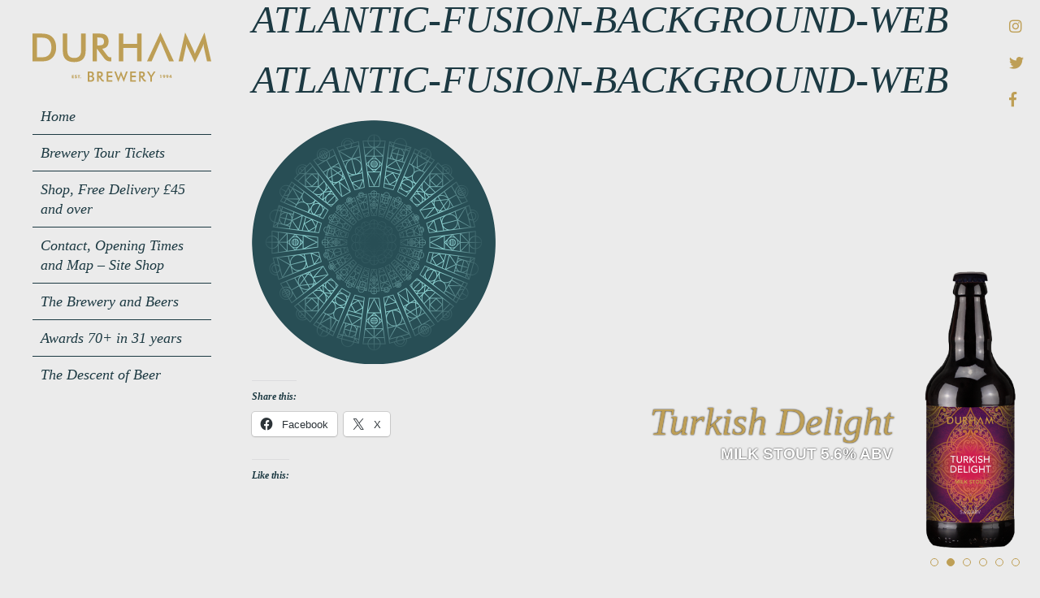

--- FILE ---
content_type: text/html; charset=utf-8
request_url: https://www.google.com/recaptcha/api2/anchor?ar=1&k=6LeiO5YUAAAAADNk8FBIW2RT-s8SKctXEwfNwymg&co=aHR0cHM6Ly9kdXJoYW1icmV3ZXJ5LmNvbTo0NDM.&hl=en&v=N67nZn4AqZkNcbeMu4prBgzg&size=invisible&anchor-ms=20000&execute-ms=30000&cb=ok2lh35sptx6
body_size: 48727
content:
<!DOCTYPE HTML><html dir="ltr" lang="en"><head><meta http-equiv="Content-Type" content="text/html; charset=UTF-8">
<meta http-equiv="X-UA-Compatible" content="IE=edge">
<title>reCAPTCHA</title>
<style type="text/css">
/* cyrillic-ext */
@font-face {
  font-family: 'Roboto';
  font-style: normal;
  font-weight: 400;
  font-stretch: 100%;
  src: url(//fonts.gstatic.com/s/roboto/v48/KFO7CnqEu92Fr1ME7kSn66aGLdTylUAMa3GUBHMdazTgWw.woff2) format('woff2');
  unicode-range: U+0460-052F, U+1C80-1C8A, U+20B4, U+2DE0-2DFF, U+A640-A69F, U+FE2E-FE2F;
}
/* cyrillic */
@font-face {
  font-family: 'Roboto';
  font-style: normal;
  font-weight: 400;
  font-stretch: 100%;
  src: url(//fonts.gstatic.com/s/roboto/v48/KFO7CnqEu92Fr1ME7kSn66aGLdTylUAMa3iUBHMdazTgWw.woff2) format('woff2');
  unicode-range: U+0301, U+0400-045F, U+0490-0491, U+04B0-04B1, U+2116;
}
/* greek-ext */
@font-face {
  font-family: 'Roboto';
  font-style: normal;
  font-weight: 400;
  font-stretch: 100%;
  src: url(//fonts.gstatic.com/s/roboto/v48/KFO7CnqEu92Fr1ME7kSn66aGLdTylUAMa3CUBHMdazTgWw.woff2) format('woff2');
  unicode-range: U+1F00-1FFF;
}
/* greek */
@font-face {
  font-family: 'Roboto';
  font-style: normal;
  font-weight: 400;
  font-stretch: 100%;
  src: url(//fonts.gstatic.com/s/roboto/v48/KFO7CnqEu92Fr1ME7kSn66aGLdTylUAMa3-UBHMdazTgWw.woff2) format('woff2');
  unicode-range: U+0370-0377, U+037A-037F, U+0384-038A, U+038C, U+038E-03A1, U+03A3-03FF;
}
/* math */
@font-face {
  font-family: 'Roboto';
  font-style: normal;
  font-weight: 400;
  font-stretch: 100%;
  src: url(//fonts.gstatic.com/s/roboto/v48/KFO7CnqEu92Fr1ME7kSn66aGLdTylUAMawCUBHMdazTgWw.woff2) format('woff2');
  unicode-range: U+0302-0303, U+0305, U+0307-0308, U+0310, U+0312, U+0315, U+031A, U+0326-0327, U+032C, U+032F-0330, U+0332-0333, U+0338, U+033A, U+0346, U+034D, U+0391-03A1, U+03A3-03A9, U+03B1-03C9, U+03D1, U+03D5-03D6, U+03F0-03F1, U+03F4-03F5, U+2016-2017, U+2034-2038, U+203C, U+2040, U+2043, U+2047, U+2050, U+2057, U+205F, U+2070-2071, U+2074-208E, U+2090-209C, U+20D0-20DC, U+20E1, U+20E5-20EF, U+2100-2112, U+2114-2115, U+2117-2121, U+2123-214F, U+2190, U+2192, U+2194-21AE, U+21B0-21E5, U+21F1-21F2, U+21F4-2211, U+2213-2214, U+2216-22FF, U+2308-230B, U+2310, U+2319, U+231C-2321, U+2336-237A, U+237C, U+2395, U+239B-23B7, U+23D0, U+23DC-23E1, U+2474-2475, U+25AF, U+25B3, U+25B7, U+25BD, U+25C1, U+25CA, U+25CC, U+25FB, U+266D-266F, U+27C0-27FF, U+2900-2AFF, U+2B0E-2B11, U+2B30-2B4C, U+2BFE, U+3030, U+FF5B, U+FF5D, U+1D400-1D7FF, U+1EE00-1EEFF;
}
/* symbols */
@font-face {
  font-family: 'Roboto';
  font-style: normal;
  font-weight: 400;
  font-stretch: 100%;
  src: url(//fonts.gstatic.com/s/roboto/v48/KFO7CnqEu92Fr1ME7kSn66aGLdTylUAMaxKUBHMdazTgWw.woff2) format('woff2');
  unicode-range: U+0001-000C, U+000E-001F, U+007F-009F, U+20DD-20E0, U+20E2-20E4, U+2150-218F, U+2190, U+2192, U+2194-2199, U+21AF, U+21E6-21F0, U+21F3, U+2218-2219, U+2299, U+22C4-22C6, U+2300-243F, U+2440-244A, U+2460-24FF, U+25A0-27BF, U+2800-28FF, U+2921-2922, U+2981, U+29BF, U+29EB, U+2B00-2BFF, U+4DC0-4DFF, U+FFF9-FFFB, U+10140-1018E, U+10190-1019C, U+101A0, U+101D0-101FD, U+102E0-102FB, U+10E60-10E7E, U+1D2C0-1D2D3, U+1D2E0-1D37F, U+1F000-1F0FF, U+1F100-1F1AD, U+1F1E6-1F1FF, U+1F30D-1F30F, U+1F315, U+1F31C, U+1F31E, U+1F320-1F32C, U+1F336, U+1F378, U+1F37D, U+1F382, U+1F393-1F39F, U+1F3A7-1F3A8, U+1F3AC-1F3AF, U+1F3C2, U+1F3C4-1F3C6, U+1F3CA-1F3CE, U+1F3D4-1F3E0, U+1F3ED, U+1F3F1-1F3F3, U+1F3F5-1F3F7, U+1F408, U+1F415, U+1F41F, U+1F426, U+1F43F, U+1F441-1F442, U+1F444, U+1F446-1F449, U+1F44C-1F44E, U+1F453, U+1F46A, U+1F47D, U+1F4A3, U+1F4B0, U+1F4B3, U+1F4B9, U+1F4BB, U+1F4BF, U+1F4C8-1F4CB, U+1F4D6, U+1F4DA, U+1F4DF, U+1F4E3-1F4E6, U+1F4EA-1F4ED, U+1F4F7, U+1F4F9-1F4FB, U+1F4FD-1F4FE, U+1F503, U+1F507-1F50B, U+1F50D, U+1F512-1F513, U+1F53E-1F54A, U+1F54F-1F5FA, U+1F610, U+1F650-1F67F, U+1F687, U+1F68D, U+1F691, U+1F694, U+1F698, U+1F6AD, U+1F6B2, U+1F6B9-1F6BA, U+1F6BC, U+1F6C6-1F6CF, U+1F6D3-1F6D7, U+1F6E0-1F6EA, U+1F6F0-1F6F3, U+1F6F7-1F6FC, U+1F700-1F7FF, U+1F800-1F80B, U+1F810-1F847, U+1F850-1F859, U+1F860-1F887, U+1F890-1F8AD, U+1F8B0-1F8BB, U+1F8C0-1F8C1, U+1F900-1F90B, U+1F93B, U+1F946, U+1F984, U+1F996, U+1F9E9, U+1FA00-1FA6F, U+1FA70-1FA7C, U+1FA80-1FA89, U+1FA8F-1FAC6, U+1FACE-1FADC, U+1FADF-1FAE9, U+1FAF0-1FAF8, U+1FB00-1FBFF;
}
/* vietnamese */
@font-face {
  font-family: 'Roboto';
  font-style: normal;
  font-weight: 400;
  font-stretch: 100%;
  src: url(//fonts.gstatic.com/s/roboto/v48/KFO7CnqEu92Fr1ME7kSn66aGLdTylUAMa3OUBHMdazTgWw.woff2) format('woff2');
  unicode-range: U+0102-0103, U+0110-0111, U+0128-0129, U+0168-0169, U+01A0-01A1, U+01AF-01B0, U+0300-0301, U+0303-0304, U+0308-0309, U+0323, U+0329, U+1EA0-1EF9, U+20AB;
}
/* latin-ext */
@font-face {
  font-family: 'Roboto';
  font-style: normal;
  font-weight: 400;
  font-stretch: 100%;
  src: url(//fonts.gstatic.com/s/roboto/v48/KFO7CnqEu92Fr1ME7kSn66aGLdTylUAMa3KUBHMdazTgWw.woff2) format('woff2');
  unicode-range: U+0100-02BA, U+02BD-02C5, U+02C7-02CC, U+02CE-02D7, U+02DD-02FF, U+0304, U+0308, U+0329, U+1D00-1DBF, U+1E00-1E9F, U+1EF2-1EFF, U+2020, U+20A0-20AB, U+20AD-20C0, U+2113, U+2C60-2C7F, U+A720-A7FF;
}
/* latin */
@font-face {
  font-family: 'Roboto';
  font-style: normal;
  font-weight: 400;
  font-stretch: 100%;
  src: url(//fonts.gstatic.com/s/roboto/v48/KFO7CnqEu92Fr1ME7kSn66aGLdTylUAMa3yUBHMdazQ.woff2) format('woff2');
  unicode-range: U+0000-00FF, U+0131, U+0152-0153, U+02BB-02BC, U+02C6, U+02DA, U+02DC, U+0304, U+0308, U+0329, U+2000-206F, U+20AC, U+2122, U+2191, U+2193, U+2212, U+2215, U+FEFF, U+FFFD;
}
/* cyrillic-ext */
@font-face {
  font-family: 'Roboto';
  font-style: normal;
  font-weight: 500;
  font-stretch: 100%;
  src: url(//fonts.gstatic.com/s/roboto/v48/KFO7CnqEu92Fr1ME7kSn66aGLdTylUAMa3GUBHMdazTgWw.woff2) format('woff2');
  unicode-range: U+0460-052F, U+1C80-1C8A, U+20B4, U+2DE0-2DFF, U+A640-A69F, U+FE2E-FE2F;
}
/* cyrillic */
@font-face {
  font-family: 'Roboto';
  font-style: normal;
  font-weight: 500;
  font-stretch: 100%;
  src: url(//fonts.gstatic.com/s/roboto/v48/KFO7CnqEu92Fr1ME7kSn66aGLdTylUAMa3iUBHMdazTgWw.woff2) format('woff2');
  unicode-range: U+0301, U+0400-045F, U+0490-0491, U+04B0-04B1, U+2116;
}
/* greek-ext */
@font-face {
  font-family: 'Roboto';
  font-style: normal;
  font-weight: 500;
  font-stretch: 100%;
  src: url(//fonts.gstatic.com/s/roboto/v48/KFO7CnqEu92Fr1ME7kSn66aGLdTylUAMa3CUBHMdazTgWw.woff2) format('woff2');
  unicode-range: U+1F00-1FFF;
}
/* greek */
@font-face {
  font-family: 'Roboto';
  font-style: normal;
  font-weight: 500;
  font-stretch: 100%;
  src: url(//fonts.gstatic.com/s/roboto/v48/KFO7CnqEu92Fr1ME7kSn66aGLdTylUAMa3-UBHMdazTgWw.woff2) format('woff2');
  unicode-range: U+0370-0377, U+037A-037F, U+0384-038A, U+038C, U+038E-03A1, U+03A3-03FF;
}
/* math */
@font-face {
  font-family: 'Roboto';
  font-style: normal;
  font-weight: 500;
  font-stretch: 100%;
  src: url(//fonts.gstatic.com/s/roboto/v48/KFO7CnqEu92Fr1ME7kSn66aGLdTylUAMawCUBHMdazTgWw.woff2) format('woff2');
  unicode-range: U+0302-0303, U+0305, U+0307-0308, U+0310, U+0312, U+0315, U+031A, U+0326-0327, U+032C, U+032F-0330, U+0332-0333, U+0338, U+033A, U+0346, U+034D, U+0391-03A1, U+03A3-03A9, U+03B1-03C9, U+03D1, U+03D5-03D6, U+03F0-03F1, U+03F4-03F5, U+2016-2017, U+2034-2038, U+203C, U+2040, U+2043, U+2047, U+2050, U+2057, U+205F, U+2070-2071, U+2074-208E, U+2090-209C, U+20D0-20DC, U+20E1, U+20E5-20EF, U+2100-2112, U+2114-2115, U+2117-2121, U+2123-214F, U+2190, U+2192, U+2194-21AE, U+21B0-21E5, U+21F1-21F2, U+21F4-2211, U+2213-2214, U+2216-22FF, U+2308-230B, U+2310, U+2319, U+231C-2321, U+2336-237A, U+237C, U+2395, U+239B-23B7, U+23D0, U+23DC-23E1, U+2474-2475, U+25AF, U+25B3, U+25B7, U+25BD, U+25C1, U+25CA, U+25CC, U+25FB, U+266D-266F, U+27C0-27FF, U+2900-2AFF, U+2B0E-2B11, U+2B30-2B4C, U+2BFE, U+3030, U+FF5B, U+FF5D, U+1D400-1D7FF, U+1EE00-1EEFF;
}
/* symbols */
@font-face {
  font-family: 'Roboto';
  font-style: normal;
  font-weight: 500;
  font-stretch: 100%;
  src: url(//fonts.gstatic.com/s/roboto/v48/KFO7CnqEu92Fr1ME7kSn66aGLdTylUAMaxKUBHMdazTgWw.woff2) format('woff2');
  unicode-range: U+0001-000C, U+000E-001F, U+007F-009F, U+20DD-20E0, U+20E2-20E4, U+2150-218F, U+2190, U+2192, U+2194-2199, U+21AF, U+21E6-21F0, U+21F3, U+2218-2219, U+2299, U+22C4-22C6, U+2300-243F, U+2440-244A, U+2460-24FF, U+25A0-27BF, U+2800-28FF, U+2921-2922, U+2981, U+29BF, U+29EB, U+2B00-2BFF, U+4DC0-4DFF, U+FFF9-FFFB, U+10140-1018E, U+10190-1019C, U+101A0, U+101D0-101FD, U+102E0-102FB, U+10E60-10E7E, U+1D2C0-1D2D3, U+1D2E0-1D37F, U+1F000-1F0FF, U+1F100-1F1AD, U+1F1E6-1F1FF, U+1F30D-1F30F, U+1F315, U+1F31C, U+1F31E, U+1F320-1F32C, U+1F336, U+1F378, U+1F37D, U+1F382, U+1F393-1F39F, U+1F3A7-1F3A8, U+1F3AC-1F3AF, U+1F3C2, U+1F3C4-1F3C6, U+1F3CA-1F3CE, U+1F3D4-1F3E0, U+1F3ED, U+1F3F1-1F3F3, U+1F3F5-1F3F7, U+1F408, U+1F415, U+1F41F, U+1F426, U+1F43F, U+1F441-1F442, U+1F444, U+1F446-1F449, U+1F44C-1F44E, U+1F453, U+1F46A, U+1F47D, U+1F4A3, U+1F4B0, U+1F4B3, U+1F4B9, U+1F4BB, U+1F4BF, U+1F4C8-1F4CB, U+1F4D6, U+1F4DA, U+1F4DF, U+1F4E3-1F4E6, U+1F4EA-1F4ED, U+1F4F7, U+1F4F9-1F4FB, U+1F4FD-1F4FE, U+1F503, U+1F507-1F50B, U+1F50D, U+1F512-1F513, U+1F53E-1F54A, U+1F54F-1F5FA, U+1F610, U+1F650-1F67F, U+1F687, U+1F68D, U+1F691, U+1F694, U+1F698, U+1F6AD, U+1F6B2, U+1F6B9-1F6BA, U+1F6BC, U+1F6C6-1F6CF, U+1F6D3-1F6D7, U+1F6E0-1F6EA, U+1F6F0-1F6F3, U+1F6F7-1F6FC, U+1F700-1F7FF, U+1F800-1F80B, U+1F810-1F847, U+1F850-1F859, U+1F860-1F887, U+1F890-1F8AD, U+1F8B0-1F8BB, U+1F8C0-1F8C1, U+1F900-1F90B, U+1F93B, U+1F946, U+1F984, U+1F996, U+1F9E9, U+1FA00-1FA6F, U+1FA70-1FA7C, U+1FA80-1FA89, U+1FA8F-1FAC6, U+1FACE-1FADC, U+1FADF-1FAE9, U+1FAF0-1FAF8, U+1FB00-1FBFF;
}
/* vietnamese */
@font-face {
  font-family: 'Roboto';
  font-style: normal;
  font-weight: 500;
  font-stretch: 100%;
  src: url(//fonts.gstatic.com/s/roboto/v48/KFO7CnqEu92Fr1ME7kSn66aGLdTylUAMa3OUBHMdazTgWw.woff2) format('woff2');
  unicode-range: U+0102-0103, U+0110-0111, U+0128-0129, U+0168-0169, U+01A0-01A1, U+01AF-01B0, U+0300-0301, U+0303-0304, U+0308-0309, U+0323, U+0329, U+1EA0-1EF9, U+20AB;
}
/* latin-ext */
@font-face {
  font-family: 'Roboto';
  font-style: normal;
  font-weight: 500;
  font-stretch: 100%;
  src: url(//fonts.gstatic.com/s/roboto/v48/KFO7CnqEu92Fr1ME7kSn66aGLdTylUAMa3KUBHMdazTgWw.woff2) format('woff2');
  unicode-range: U+0100-02BA, U+02BD-02C5, U+02C7-02CC, U+02CE-02D7, U+02DD-02FF, U+0304, U+0308, U+0329, U+1D00-1DBF, U+1E00-1E9F, U+1EF2-1EFF, U+2020, U+20A0-20AB, U+20AD-20C0, U+2113, U+2C60-2C7F, U+A720-A7FF;
}
/* latin */
@font-face {
  font-family: 'Roboto';
  font-style: normal;
  font-weight: 500;
  font-stretch: 100%;
  src: url(//fonts.gstatic.com/s/roboto/v48/KFO7CnqEu92Fr1ME7kSn66aGLdTylUAMa3yUBHMdazQ.woff2) format('woff2');
  unicode-range: U+0000-00FF, U+0131, U+0152-0153, U+02BB-02BC, U+02C6, U+02DA, U+02DC, U+0304, U+0308, U+0329, U+2000-206F, U+20AC, U+2122, U+2191, U+2193, U+2212, U+2215, U+FEFF, U+FFFD;
}
/* cyrillic-ext */
@font-face {
  font-family: 'Roboto';
  font-style: normal;
  font-weight: 900;
  font-stretch: 100%;
  src: url(//fonts.gstatic.com/s/roboto/v48/KFO7CnqEu92Fr1ME7kSn66aGLdTylUAMa3GUBHMdazTgWw.woff2) format('woff2');
  unicode-range: U+0460-052F, U+1C80-1C8A, U+20B4, U+2DE0-2DFF, U+A640-A69F, U+FE2E-FE2F;
}
/* cyrillic */
@font-face {
  font-family: 'Roboto';
  font-style: normal;
  font-weight: 900;
  font-stretch: 100%;
  src: url(//fonts.gstatic.com/s/roboto/v48/KFO7CnqEu92Fr1ME7kSn66aGLdTylUAMa3iUBHMdazTgWw.woff2) format('woff2');
  unicode-range: U+0301, U+0400-045F, U+0490-0491, U+04B0-04B1, U+2116;
}
/* greek-ext */
@font-face {
  font-family: 'Roboto';
  font-style: normal;
  font-weight: 900;
  font-stretch: 100%;
  src: url(//fonts.gstatic.com/s/roboto/v48/KFO7CnqEu92Fr1ME7kSn66aGLdTylUAMa3CUBHMdazTgWw.woff2) format('woff2');
  unicode-range: U+1F00-1FFF;
}
/* greek */
@font-face {
  font-family: 'Roboto';
  font-style: normal;
  font-weight: 900;
  font-stretch: 100%;
  src: url(//fonts.gstatic.com/s/roboto/v48/KFO7CnqEu92Fr1ME7kSn66aGLdTylUAMa3-UBHMdazTgWw.woff2) format('woff2');
  unicode-range: U+0370-0377, U+037A-037F, U+0384-038A, U+038C, U+038E-03A1, U+03A3-03FF;
}
/* math */
@font-face {
  font-family: 'Roboto';
  font-style: normal;
  font-weight: 900;
  font-stretch: 100%;
  src: url(//fonts.gstatic.com/s/roboto/v48/KFO7CnqEu92Fr1ME7kSn66aGLdTylUAMawCUBHMdazTgWw.woff2) format('woff2');
  unicode-range: U+0302-0303, U+0305, U+0307-0308, U+0310, U+0312, U+0315, U+031A, U+0326-0327, U+032C, U+032F-0330, U+0332-0333, U+0338, U+033A, U+0346, U+034D, U+0391-03A1, U+03A3-03A9, U+03B1-03C9, U+03D1, U+03D5-03D6, U+03F0-03F1, U+03F4-03F5, U+2016-2017, U+2034-2038, U+203C, U+2040, U+2043, U+2047, U+2050, U+2057, U+205F, U+2070-2071, U+2074-208E, U+2090-209C, U+20D0-20DC, U+20E1, U+20E5-20EF, U+2100-2112, U+2114-2115, U+2117-2121, U+2123-214F, U+2190, U+2192, U+2194-21AE, U+21B0-21E5, U+21F1-21F2, U+21F4-2211, U+2213-2214, U+2216-22FF, U+2308-230B, U+2310, U+2319, U+231C-2321, U+2336-237A, U+237C, U+2395, U+239B-23B7, U+23D0, U+23DC-23E1, U+2474-2475, U+25AF, U+25B3, U+25B7, U+25BD, U+25C1, U+25CA, U+25CC, U+25FB, U+266D-266F, U+27C0-27FF, U+2900-2AFF, U+2B0E-2B11, U+2B30-2B4C, U+2BFE, U+3030, U+FF5B, U+FF5D, U+1D400-1D7FF, U+1EE00-1EEFF;
}
/* symbols */
@font-face {
  font-family: 'Roboto';
  font-style: normal;
  font-weight: 900;
  font-stretch: 100%;
  src: url(//fonts.gstatic.com/s/roboto/v48/KFO7CnqEu92Fr1ME7kSn66aGLdTylUAMaxKUBHMdazTgWw.woff2) format('woff2');
  unicode-range: U+0001-000C, U+000E-001F, U+007F-009F, U+20DD-20E0, U+20E2-20E4, U+2150-218F, U+2190, U+2192, U+2194-2199, U+21AF, U+21E6-21F0, U+21F3, U+2218-2219, U+2299, U+22C4-22C6, U+2300-243F, U+2440-244A, U+2460-24FF, U+25A0-27BF, U+2800-28FF, U+2921-2922, U+2981, U+29BF, U+29EB, U+2B00-2BFF, U+4DC0-4DFF, U+FFF9-FFFB, U+10140-1018E, U+10190-1019C, U+101A0, U+101D0-101FD, U+102E0-102FB, U+10E60-10E7E, U+1D2C0-1D2D3, U+1D2E0-1D37F, U+1F000-1F0FF, U+1F100-1F1AD, U+1F1E6-1F1FF, U+1F30D-1F30F, U+1F315, U+1F31C, U+1F31E, U+1F320-1F32C, U+1F336, U+1F378, U+1F37D, U+1F382, U+1F393-1F39F, U+1F3A7-1F3A8, U+1F3AC-1F3AF, U+1F3C2, U+1F3C4-1F3C6, U+1F3CA-1F3CE, U+1F3D4-1F3E0, U+1F3ED, U+1F3F1-1F3F3, U+1F3F5-1F3F7, U+1F408, U+1F415, U+1F41F, U+1F426, U+1F43F, U+1F441-1F442, U+1F444, U+1F446-1F449, U+1F44C-1F44E, U+1F453, U+1F46A, U+1F47D, U+1F4A3, U+1F4B0, U+1F4B3, U+1F4B9, U+1F4BB, U+1F4BF, U+1F4C8-1F4CB, U+1F4D6, U+1F4DA, U+1F4DF, U+1F4E3-1F4E6, U+1F4EA-1F4ED, U+1F4F7, U+1F4F9-1F4FB, U+1F4FD-1F4FE, U+1F503, U+1F507-1F50B, U+1F50D, U+1F512-1F513, U+1F53E-1F54A, U+1F54F-1F5FA, U+1F610, U+1F650-1F67F, U+1F687, U+1F68D, U+1F691, U+1F694, U+1F698, U+1F6AD, U+1F6B2, U+1F6B9-1F6BA, U+1F6BC, U+1F6C6-1F6CF, U+1F6D3-1F6D7, U+1F6E0-1F6EA, U+1F6F0-1F6F3, U+1F6F7-1F6FC, U+1F700-1F7FF, U+1F800-1F80B, U+1F810-1F847, U+1F850-1F859, U+1F860-1F887, U+1F890-1F8AD, U+1F8B0-1F8BB, U+1F8C0-1F8C1, U+1F900-1F90B, U+1F93B, U+1F946, U+1F984, U+1F996, U+1F9E9, U+1FA00-1FA6F, U+1FA70-1FA7C, U+1FA80-1FA89, U+1FA8F-1FAC6, U+1FACE-1FADC, U+1FADF-1FAE9, U+1FAF0-1FAF8, U+1FB00-1FBFF;
}
/* vietnamese */
@font-face {
  font-family: 'Roboto';
  font-style: normal;
  font-weight: 900;
  font-stretch: 100%;
  src: url(//fonts.gstatic.com/s/roboto/v48/KFO7CnqEu92Fr1ME7kSn66aGLdTylUAMa3OUBHMdazTgWw.woff2) format('woff2');
  unicode-range: U+0102-0103, U+0110-0111, U+0128-0129, U+0168-0169, U+01A0-01A1, U+01AF-01B0, U+0300-0301, U+0303-0304, U+0308-0309, U+0323, U+0329, U+1EA0-1EF9, U+20AB;
}
/* latin-ext */
@font-face {
  font-family: 'Roboto';
  font-style: normal;
  font-weight: 900;
  font-stretch: 100%;
  src: url(//fonts.gstatic.com/s/roboto/v48/KFO7CnqEu92Fr1ME7kSn66aGLdTylUAMa3KUBHMdazTgWw.woff2) format('woff2');
  unicode-range: U+0100-02BA, U+02BD-02C5, U+02C7-02CC, U+02CE-02D7, U+02DD-02FF, U+0304, U+0308, U+0329, U+1D00-1DBF, U+1E00-1E9F, U+1EF2-1EFF, U+2020, U+20A0-20AB, U+20AD-20C0, U+2113, U+2C60-2C7F, U+A720-A7FF;
}
/* latin */
@font-face {
  font-family: 'Roboto';
  font-style: normal;
  font-weight: 900;
  font-stretch: 100%;
  src: url(//fonts.gstatic.com/s/roboto/v48/KFO7CnqEu92Fr1ME7kSn66aGLdTylUAMa3yUBHMdazQ.woff2) format('woff2');
  unicode-range: U+0000-00FF, U+0131, U+0152-0153, U+02BB-02BC, U+02C6, U+02DA, U+02DC, U+0304, U+0308, U+0329, U+2000-206F, U+20AC, U+2122, U+2191, U+2193, U+2212, U+2215, U+FEFF, U+FFFD;
}

</style>
<link rel="stylesheet" type="text/css" href="https://www.gstatic.com/recaptcha/releases/N67nZn4AqZkNcbeMu4prBgzg/styles__ltr.css">
<script nonce="NNQCTXKEcCoSoDlBW50zMA" type="text/javascript">window['__recaptcha_api'] = 'https://www.google.com/recaptcha/api2/';</script>
<script type="text/javascript" src="https://www.gstatic.com/recaptcha/releases/N67nZn4AqZkNcbeMu4prBgzg/recaptcha__en.js" nonce="NNQCTXKEcCoSoDlBW50zMA">
      
    </script></head>
<body><div id="rc-anchor-alert" class="rc-anchor-alert"></div>
<input type="hidden" id="recaptcha-token" value="[base64]">
<script type="text/javascript" nonce="NNQCTXKEcCoSoDlBW50zMA">
      recaptcha.anchor.Main.init("[\x22ainput\x22,[\x22bgdata\x22,\x22\x22,\[base64]/[base64]/[base64]/[base64]/[base64]/UltsKytdPUU6KEU8MjA0OD9SW2wrK109RT4+NnwxOTI6KChFJjY0NTEyKT09NTUyOTYmJk0rMTxjLmxlbmd0aCYmKGMuY2hhckNvZGVBdChNKzEpJjY0NTEyKT09NTYzMjA/[base64]/[base64]/[base64]/[base64]/[base64]/[base64]/[base64]\x22,\[base64]\\u003d\x22,\x22Fl06wrtpw4MmDcOXwpp+w6XDqA9dYUfCpMK7w5UtwqsaKjEww5HDosKcLMKjWh/CksOFw5jCj8KGw7vDiMKBwqfCvS7Dr8KVwoUtwqjCo8KjB1vCkjtdeMKYworDvcOkwq4cw45vasOlw7RtG8OmSsOpwqfDvjsEwqTDm8OSbcKZwptlDXcKwppVw43Cs8O7wqrCuwjCusOcRATDjMOjwqXDrEoYw4hNwr1RfsKLw5M/wpDCvwoGUTlPwqjDjFjCsk8GwoIgwp3Dr8KDBcKvwpcTw7ZKWcOxw65WwoQow47DtmrCj8KAw6BZCChMw753ETLDnX7DhHBjNg1ew5ZTE0hIwpM3LMOqbsKDwozDtHfDvcKhwr/Dg8KawoBSbiPCjFZ3wqc5LcOGwovCnEpjC1fCrcKmM8OVOBQhw4zCo0/[base64]/wrnCinXCvQXDncKfJxjCoArCtMOZMELDi8O+w6nCqnx+PsO4QTXDlsKCYMOTZMK8w60ewoF+wq/CkcKhworCsMKUwposwp7Ch8Opwr/Di0PDpFdiAjpCVzRGw4RlDcO7wq9GwozDl3QFDWjCg1oaw6UXwrd3w7TDlQXCrW8Ww5/[base64]/ChE/DlcKpXVfDqiodBS7DvirDocORw5I0Ui1LNMOIwp7ClkdnwoHCtcOVw7UcwpdUw6UQwp0UD8Ktw67CvMOIw6sEOilzfcK6TGjCtcKoAsKLw7Eaw58Nw6EJYgsPwo7CmcO8w4nDmWJ/w7FUwqFXw581wp3CqEjCiTHDsMOMXxPCqsOTVkvCn8KQLGXCtMOERUR0Rmx/wqzDkTskwqYfw7ZQw5oLw5ZbbDTCuVwmOMOvw4TClsOoTsK5biDDshsow7EtwprChsOdQWB1w7PDrsK8D1zDmsOUw43CtT/DlcKnwrQgDMK5w4hqViTDkcK5wqDDumLDhQnCjcKUNk3CtcOoa2bDjsKWw6MAwrLCkwBJwrjCmXDDmBTDpsKPw7PClEMKw53DicKmwrXDki/CtMKAw6LDgsOuJ8KyJTA+FMOpbWR1aVQLw5F8wpzDsCTClifCnMOsIzLDkSLDgcOvIMKbwr7CgMOpw7EOw6HDjEfCqngqUWg+wrvDsyjDvMOVw6HDocKjXsOIw5UoIghgwpMCDUVRDxt1LMOGDyXDjcKhXl8pwqYrw7nDu8OIa8KyZBLCmDZww64GN27DtEgrbsOiwp/Cn0LCvGFXYsKkWjh5wpXDk04Cw4UcbcKxwqXDnMK0JcOAwpzCglLDu05zw59rwo7DpMOLwqloPsK5w4vDg8Krw7c1YsKFC8OiN3nClTjCosKowqJoV8O6Y8Kzw6cDMcKfw5/CpFktw6zDlnHCnDVDEXxMwphyOcK6w7vDiAnDssK6w5fCjyo8PMOkT8KXFGnDpx/ClRs4KhrDgExXPcObES7CucOMwp98Hk3DikrDii/CvMOcGsKGNMKlw5fDtMOEwoxyAUhJw63CssOJBsOWKj4Jw6kFw7PDvREbw6nCt8Kiwr3CpMOSw4sLEGQyQMOTZ8KiwovCu8KhKUvDiMORw4xcfcOfwqoGw5MZwozDuMO1BcKFemViXMO1TArDgcOBCX1qw7MPw7kzJcO/WcK2OAxwwqIPw5LCnMKueSHDuMK2wrnDq1N5AMOaOzVAGcOGDGfCl8OuJ8OdOcOtAwnCpDLCjcOjUWoUFDlrwqFhS2lPwqvCmC/[base64]/woAlwotSRSBhcsK3Q8KPwr93VsK8QcO7WlMDwrrDsjfDqcKpwrxlAEILQz8Xw4TDkMOew7TCtsOBfFnDkjFEYsKSw6EvcMOrw77CjS8Cw4LCs8KCGCh1wrs4fsOSEMK3wrN4FR3Dlk5MT8O0KjfCqcKELsK4bW3DtXDDsMODWQMlw7V1wo/CpxHCiC7CtTrCusO/[base64]/[base64]/CpsOEwrPDjg8bZsOcBMKZwpjCtMKkLzXClQVQw4PDksKQwonCmMKgwqcgw5MGwp3DgsOiw6rDicKiIsOvGh7DgsKYC8ORSUXDmcKcE1/ClMONekTCkMKNSsK3ccOpwrwcw7EywpNYwrHCpRHCvMOJEsKYw6jDpgXDrB8hLyXChFocVX/DvyTCvhbDtRXDvsKzw7Vzw7rCjMOCwqAOw6s/dFgWwqQATcO/SsOSGcKMw5Ixw4VJwqPCjkrCrsO3a8Kkw7HDpsO4wrpVGWbCl2bDvMOAwrDDtHovbCUGw5JOX8OOw7xdD8OvwoRVwpJNecOxGidhw4jDlMK0LMOBw65xNxTCvF3DlTDCkiwaVz/DsS7CmsOEaX0Nw49hwrXCvERxYg8ASMKIICbCnsOdfMOAwpBxWMOJw4tpw4DCj8OUw70pwokPwp0RRsOHw6YUMhnDjA0Hw5U0w7nCjMKFCE4/D8O4Pw3CkmnCuVw5EiVHw4NJw5/Dn1zDuhjDmUItw5TCnUvDpkZPwr4gwpvDignDkcK9w645E2kbMMK5w5LCpcOOw6DDtcOYwp3Ci24EcsO5w4pewpDDtMK0FVhkwprDiVF+WMK2w6TCm8OdJ8O8wrUSJcOJLsKiR3UMw4IcX8Opw5LDiVTCvcOCQmIGcTIGwq3CghFZwo/Dsh9WAMOkwq15bcORw6/[base64]/CcOdwqPDjcOjQQLCgBjDpkbDpMOAdcOxcsKVdcKywoo3N8ODwrjDh8OfQDbCtAABwrXDlnMFwolWw7nDvcKCw4srCcK1wobCn3LCrXnDksKqcWc5VcKqw5rDj8KCSm1Zw6DDkMOPwrlAbMOnw4/DtwtLw7LDpFRowp3Ds2kwwqNpQMKhwrIcwpo2aMO4OETDvnEeYcKTwprDksOWw77Cv8K2w7JgcWzCscOJwpjDhGsUe8Ofw41rQ8Oew6tETsOEwoLDmQtmw4tWwoTCiikZccONwrvDicOTBcKswrbDicKPW8OywrfCuSFMWmFdWynCuMOWwrdrKcOjAD9Ww6LDnU/DkTXDlXspZ8OAw5c3GsKcwrU3w4rCt8OyanvDqcKqJH3CqGjCucO5JcO4w6jCmlwSwqjCgcOKw5fDksKuwrDCv18bPcOQPxJXw5bCsMKlwoTDlMOTwpjDlMKWwpkxw6pbS8Kuw5jCkgEXdks/woscbcKFwrjCosKmw7VtwpPCpsOUR8OiwqPCgcOzQ3DDqsK8woUNwo0twoxfJ0MWwpkwO18Le8KkY1/CtGouIHwXw7TCm8OdVMO1fsOFw7suw6NOw5fCk8OgwpjCnMKIFS7Ds3HDlCpQXzTCusKjwpcfTi5cw5HCmkBuwqnCkMKndMOYwrMOwrVdwpRrwr0LwrXDnXnCvHzDqTvDvwbClzdZI8OfI8K7bQHDjD/[base64]/Du8OtIHgyw4vDtMOowqHDhQp5w7bDk8KTw7PCjSNTw6AdJMKvUhPCosKRw7MJacOJJVDDjVtaHh9EXMKVwodJPT3ClDXCgQEzY3k5FmjDrMOMw5/CnXXCqA8URzlswpo8Hlgjwo3CvsOSwoV4w6Uiw4fCj8K7w7Yuw50RwojDtTnCjAPCgcKAwpLDhDHCpmTDhMODwp4twppcwpxYNMOBwpDDrypUAcKtw5UFdcOKEMOQQcKBWSRqKMKBMMOmbXsoYi9PwoZAw5zDl2obRMKgQWwnwrt8EkbCvj/DhsOIwrkgwpDCo8Kqw5HCpkTCu1xgwq90UcORw4gSw7/DuMObSsK4w7PCgGEcwqpPJ8Ksw4IgaGcQw6zDpcK0J8OCw59GdiLCgsK5NsK2w5fCu8OEw7V8OMOkwq7CsMO9VMK5XyDDv8O/wrPChjfDnQ/Dr8KFwqLCucOQA8ObwojCj8OSc33DqFrDsTbDgcOZwoFBwoTDgis5w5pOwrRUIsK7wpPCslHDlMKKJsKANzxEIcOKGgrCv8KQEzpaDMKfMcKgw5JHwozCsyVjBMO8wpg0cj/DrcKhw7PDgsK5wrpmw4zCqWU1AcKZw59xYR7DhMKFZsKpwrjDtMOFQMOXb8OZwolzVHAbw4/Dt0QiS8OiwqjCmn0fYsKewpJrwoIuUTUcwp8pJzU2woVxw4IbfwVLwrLDjcOwwoM2wpBwAifCpMOeMA/DksOUNMOjw4TCgy4LecO4w7NgwqIRw5ZEwpoBNm3CjjXCj8KfNMOFw442WMKqwqLCrMO8wrUNwoYuV3o6wprDvcOeKG1BCi/CvcOkwqAZw7Arf1k6wq/CgMOQwoDCjFvDvMOYw4wZdsKFG2F9EgtCw6LDkE/CqcOmQcOKwogOw559wrUcV3vCnlR5O3Bzf03CuCjDvcOIw742wofCicKSXsKJw4B2w4PDm0XDvBjDjSppQXNnWMOtNmsgwq3CsFVNOcOnw7Y4YwLDsXFjw6M+w41ZDQrDoyUsw7bDhMKywp10DcKjw5IOVBPCkChDD3VwwofCpsKYZHwCw5LDmcKUwrXCvcO/[base64]/[base64]/DrnzDp8KIwooDeiNdw5PCtcK/wq9xwohhPMO6Fh5JwoHCnMONJEzCrSrCqT8ERsONwoUHCMKmciFvw5vDqV1bFcKJCsOAwrXCicOZIMKBwqLDmWvCocO9EWMoQRkndmrDnhvDh8OfGsKyAMO6E2DDvTIAVCYDQ8OVw6o+w53Diig1W3Z/FMKAwpMcQTplQyc/w4xOw5FwJ0BcUcKKw4VNwosKbUNTMVBhDBvCisO6MnMjwo3CtsKzC8KcE3zDpz/CtDBDR1/DvsOZecOOVsOwwpjDu3jDpi5Mw5jDsXDCn8K8wpABTsOUw59vwqQRwpXDq8Ogwq3Do8KQO8KrESwUP8KhEnxBScOmw6bDmBDClMOKw7vCtsOjCibClAosGsOPFSPChcODHsOTTF/[base64]/[base64]/w4swLcOdw7ECwpRyw4hoMsKWwqnDpcOMXVIQw6cpwqPDn8O9PsOWw7HDjMKdwpdawoTDmcK2w7bDnMOXGQgCwol5w6JEJDdZw4RsN8OPMMOpwoZ9wrNcwonDrcKVwot5OcKMwpLCs8KWY1rDmMKbdRxVw7RqJmfCs8O+GMO/wqzDoMK7w6fDqwUjw4XCu8KTw7IVw6fCgj7CrsOuwq/Cq8KDwocRATvCkGR6bsK9VsKgSMORJcO0esKowoNQMFbDncKsfMKCbChoCMKIwrgUw6PChMKzwrg4w5/DucOOw5nDrWYpYzsXSgttL2zDgMO1w7TCj8O2dgJVEgXCrMODJkx9w71IWEhew6djcSxVIsKpw6PCtksdTsOpLMO1R8K+w4x9w4HDpzNUw4XDqMOeT8KYHsKnAcONwpwqbyHCmWvCpsKZW8OzGT3DhmkEIjhdwrINw67DisKXw4R/RcO8wp1Rw7zCmABswpnDmnLDqMO2IAJLwr9zD0dsw63CjX3CjsKxJsKSDSIoZ8OywpDCnQrCo8K5W8KRwonCuVPDvwl4LcK0JHXCiMKxwqcmwqzDujDDk1J6w79ycTHDr8KWAcO6w7vDgyVMWQ55WMKhf8K0Nk/CtcOqNcKww6cdcsKswpYMRMKMwosPVFLDksO5w5vCjsOiw7Q7VRZLwoXCmEs3WU/ChCI7wqYrwr/DoFR5wq4vQjR7w78mwr7Dm8K9wozDoXU1wpYAL8OTw54pHsOxwqbCocOoOsK6w64oC0Iuw6HCpcOZZTvCnMKJwpt0wr/Dh2A9wodwRMO8woLCusK/J8K2FhvDhRElewvCkMOhLX3Dg2zDk8KewrnDj8OXw4YLVR7CgjLCtnAbw7pEVMKHB8OULWvDmcKHwq8ywoNJbUHCjU7CuMKsDSRRHxp5F1LCgMOdwo0pw4zCtcKuwqw3GQ0+PwM4f8O4ScOgwpttM8Kow4IMw7hTw5HCmjTDlAjDkcK5T0V/w57Dqw8Lw5bDsMKawo9Nw6NBS8OywowDVcKTw6YJwonDkMKTacONw7jDhsOzGcKWKMK7CMOMOy/DqS/[base64]/Dr8Olw53CugfCvyrCr8OUXsOBTcKjw7pQwq/[base64]/wq3ClULDpgrDnS5bwpzDhncWwplFQ3EAw4/[base64]/DpH/[base64]/Cmg80worCnU4awr0/w7USNRjDmMOqPMOADsKFU8KKQMKZRsKBAgxae8KbRcOJFRtjw7fCnj7CsVDCnCLCk03DjEFQw7kuDMO3QnwVwr3DpSZbJE/CrEUcwpvDlU3DrsKqw7vCqWhSw4XCrSJRwoHCvcOAwpzDrsK0FmHChcOsFCAYwqEMwoRGwrjDqWfCqAfDrSRRf8KLw50Nb8KrwpI3T3rDsMOTFCZULcKaw7jDoxzCuAscCVdTw6zCt8KGR8KEwp9uwoVyw4Unw7FsLcKqw6bDi8KqNw/Dl8K8wrTDgcK+b23CvMKqw7zCvFLDnzjCv8OXY0E9f8KWw41Ow4vDrF3DlMOLDsKsDR3DuHPDpcK7PcOfCGgPw6c+UcOKwohfGMO6Gx9/wovClcOXwrFcwqw8NWDDpko5wqfDg8K4wpjDucKCw7NwECLCssKNKHQ4wr7DgMKFD28YNMO1wqfCvA/DgcOvWXIKwpnCl8KhHMO6dBPCm8KGw4XCg8KawrDDjT11w71QAzEIw6cWcBYnQGbDrcOpeEHDsXjClUHDncOEGVLCvsKhLy/Cu3DCmCJTIsOQwqnCtm7Dvw0kH1nDqEbDv8KewrEfKlVMSsOrW8KVwq3CqcOUOyLDvwfDv8OKE8ObwozDsMKUY2bDuUXDjydQwp/CrMOVMMOWIDxELDrCnMKvNMOFLcKGDXLDscOJK8KxZwnDnAnDksOLAsKVwpNzwo/CtcOTw4/[base64]/ClMK3w4DCp8Kvb8KDw6fDgsKyNcOtwprDhcKZwpvCsHsbFBQyw5XCowzDjV8tw6gNPjhAw7YbQ8O1wokFw5fDoMKnI8KCO3ZdXmTCqcO2DBhGEMKxw7s2YcOow6vDr1gDbsK6YMObw5fDljjDnsKxwot+BsOBw4XDhAxuwpfCvcOowrhqJCtLR8OncwjDjFMiwrg/w5bCiwbCvynCv8KNw7AJwrDDmGrCqcKSw5/DhX7DhMKXT8ONw4wJfU/CksKsQRAwwrlBw6HCqsKqw73DmcOyc8Kbwo97cyTDqcO9VcKURsO1dcOVwrLCmTTDlsOGw4LCi2xOamY/w7tzaQjCrcKrEHx0G38Zw6VZw63CocOvLTbDgMO/GWDDuMO6w6PCg0XChsKdRsKgKcKRwodOw5srw7DDuAvDrHLCt8Kqwql5GkFzIcKtwqDDk1nDtcKCCC/Do1k7wpjDrsO5w5ZDwp7CqMOhw7zCkBbDkikxSVzCpyMPN8KWTMOxw7U7U8KubMKwBkwKwq7CtcOEYUzCicKowrZ8dE/[base64]/[base64]/fkDDncKnZU0Vw53DoSfCpcKZEMKkwoh4wpPCt8Oiw6Qhw7/CsktKHsOLw5ZMC0M4e109cigsdsOaw6FxVQvCu1rCggUhKX7Cm8Ogw4FKSmxkwqwJX1p0LwxYw714w5YDwoMFwrXCmxbDglDCkinCgGDDuVRUOgs3QSPCtjh0McOMwrHDjj/[base64]/CpcKzw5rDhHLDgsKUcxPCrcKfwr7DqnXDhQTDtAFxw657CcOwTcOjwrLCpjnCpsOBw4x7TMKSwofCscK0bWgmwoXDj0PCpcKowqFHwq9JZcKTHcKsHcOiRQ4zwrFWCsKzwpTCiVHCvBlXwp3CssK+CsOzw6cxVsKeeBoiwqhswoIWXsKdOcKUWsObCXZ/wr/ChsOBBBI6TltzDkAENjXDtFhfBMOFbsOmwoTDhcKaYUB+XcOtASkgasKMw5jDqCl6wrZXeUrCnUd2fmTDhMOLwpvCuMKlHy/DnHVaJTXChWfCn8KBPVPCnGg1wrrDn8Kxw43DumXDtEc2w6bCjcO4wqFkw4/Cq8OVRMOpEcKpw7/Cl8O/NzxvNUHCjcOyDsOvwoYjIsK2OmfCp8O+GsKMHg3DonvCtcOww4fCsEXCosKvCcO8w5XChR4GCz3ClTQyw5XDkMKaY8OmacK5EMKsw47DpH7DjcO8wojCqMO3ETF+wovCrcO0wq3CjDYFasOXw5/ClDlfwpLDp8Klw4XDicOFwrfDrMOtEsOFwq3ConnDrzHDlD5Uw7dIwobCuh4SwrbDicKrw4/[base64]/w5IFwp3DhMO2XxxkwrQMwq8IXcKpQsOUfcOrUG5vDMKwPS7CicO6XMKoVwxfwpTDm8Oqw4bDvcK5MWQaw4ANNgbDnUfDt8OIC8KJwq/DmzPDusOHw7N+wqEWwqxrwrlIw63CqRl5w54kXz10wp7DjMKjw73CsMKuwp/DhMOZw5UYSUYDTsKWw4IMQVZSMgBDEX7Dr8Krwpc9AMKpw6cdS8KURWjClhDDncKHwpDDlWFaw47Ckw5CGsK5w4vDo0E/[base64]/w6PDgWjCiG/Do8KYB27DmnzCmMOvHCNjw4dZwoLCoMOxw6gDBADCqMOIRGhAEF0XKMOtwpN0wrlkahJXw6p6wq/ChsOPwp/DqsOkwrR8Z8Khwpd9wrDDn8KDw7hzQcOkZTPDlsORwrkZKsKYw5nCucO7dcKFw4Jzw60Xw5wywoPDucKtw48Iw6rCsl3Dvkh8w67DjgfClQZ8Wk7CmHnDrMOEw6/Dqn7CrMKQw6fCnXPDpsOmdcO8w5nCvcO9Rig9w5PDoMOLA2TCnW4rw4TDpS5bwqUROyrDvABYwqoYNBbCpzXDqlPChWdBBF4cHsOvw7JMIsKGTh/[base64]/CpWAWw7zCt31EHhnCp8Obw7dgwpBJNTPDkklDwp3DrX5gOErDocOqw4TDmAl/b8Knw5s5w53DhsKdwrXDgcKPJsOzwpxFPMOwY8ObS8OpYCkgwpXCocO6K8O7KERyLsKoRzzDicOHwo4Ddh/[base64]/Co8OlUCsDwrnDmTs/[base64]/LDvDgMKgGsKBJXNqb8KtGmLCpMKFwoHDuMOOJHXDp8Olw7zCg8KWPy1mw7DCpUXDhjEfwoV8HcKxw61iwrVXDcOPwrjCgC7DkiZ8woDDsMKQWBrDm8Kxw6ouI8KMBTzDkW7DmsO/w4DDgA/ChcKNfA3DhjvDjxRia8OXw7gLw7Mfw6M2woZOwqkgbWZlAFITQ8Kkw7rCj8K4fFPCuHvCi8Onw78owrHCj8K2Bh7CuXZsfcOGE8ONBy7DqxUsPMO1LzHCsg3Dl1Mfw4ZGek7DiQd4w7Y7aj/Dr0zDicK2VjLDnG/DuyrDrcOcM3QoOmsdwoxrwooTwptsaCt3w6TCtcK9w4fDmWMewqo8w47DvMO6w493w4XDkcORIn0NwrAKNz4Fw7TCujBVL8KhwqbCqw9JTEjDskZrw7LDlVk+wqrDusOBQSM6BTrDi2DCiAIwNDd+w5Ijw4F/EsKYw4jCocKiG3A+wqILeTrCrcKZwoIqwrtow5jCqnPCrsKyQSfCqiVcdcOlRyrDgjU7RsKYw6d2Enh8RMOfw7BXZMKkA8O6OFBHE0zCg8KibcOlQk/CtcOUPQbCjh7CnxcZwqrDukILasOFw5jDvmIjNiwUw5XDgMO2QyFtPcOIPsKqw5nCh1/DucOgKcOlw5Fdw6/Ch8KRw7rDm2TDqwPCocOsw7zDvlDCnXfCgMKSw64Gw6Jfwp1EehMJw5vDjMKxw601wrTDj8KfXcO0wqdDAcOew6I/PnzDpCN/[base64]/CnnMyXW3DucKTwrNxQ8K7w6HDsMKZTCjClwDDp8OaCcK/wqRRwprCisO3wpLDmcOVWcObw7PCmU00T8KVwq/CgcOTOF3DkmEfMcO8IVQ3w4bDpsOefX/[base64]/DrABbFsOeAMKHdSITw6FLQcOiR8OhwqfCm8Kewr9ZdjjDtsOfwqPCmgnDjBjDm8OIEMKSwozDi0PDi0/[base64]/DqsOqwqhFwrtJVMKNwo5KYQsIWsKuDmhrAMKKwoJXw7nCugvCj3XDkFHDnsKqwpHCqG/[base64]/w7HDuhbDhMKDwpfCoSZRwopPwqg/woJow7ABJsOzAmfDmhvCgcKOeSLCksKvwo3DvcOvP1EPw6PDvzJkfwXDr3nDi1AtwqV5wqjDjsKtDBlnw4M7SsK4Rw7Dk1Icb8Ogw77CkC/[base64]/CvcOjw53DsBXDpcKxClUIP8Knw4TCnFt1woPDt8OZw4nDlMK+DQnCoE1oDwFsWgzDjnTCtHXDunogwqc/w7jDpMO+Alx6wpXDr8OxwqQjT3DCnsK/bsOxFsODIcKHw4xZAE1mw7Jww4LCm3LDpMKoK8KMw4jDl8OPw6HDnzMgT3pWw6FgD8Krw7QHFi/DlQvCj8OYwoTDncOmw73CjsKhJHvDt8Kcw6PCk1vDocOZDGzCm8OIw7TDjhbCvxIOwps/wpnDrcOubiFDIFXCu8Owwp/CpcKUfcO7b8O5BsKqWcK4EcOnfQPCokl6G8K0wqDDoMK7wr/Ch0w3N8K1wrTDqcOkWX0PwqDDp8KDEHDCvSsHdwrCogg9LMOmWCrDkiIvTXHCrcKtVD/CkGUQwr1bR8OgYcKxw7DDuMOawqMvwq/[base64]/DvCXCmxNvSl3DgHzClcOQwpxqwrvChgrDk8KlwqLDi8O9Xyp+woTCtsO/d8Opw6XDlwvClV7CvMKrw7nDisKDHkTDpkzCoXPDocO/B8ObIxkbf19KwoLCs1FSw7jDmsO5S8OUw6nDkGJjw79cU8K8wq8DPW0UOS/DoVjCgF8pbMOGw6pwEsOtw503UADDjl0tw47CvcOVNcKHSsKOFsOuwprCt8KGw6RMwr5BY8OwRkfDhU9Iw67Doy7CszwJw50MF8Oywox7woTDvsOkwoVGQAMAwrzCqsOfdE/Ch8KUWsKYw7I/w5ofDsOHR8OgI8Krw5IJWsOuKBfCqmInZm89wp7Di0wHwoLDkcKFbcKHVcOWwq3DmMOaZXTCkcOLWGEpw7PCmcOEF8KZCV/Dj8KfXwLCvcKxwr57w5BCwq7DgcOJfGVwDcO2QUzColB/BsK8ExPCrMKowrljayrChm7CnEPCiDDDnDE1w51yw7HCiHLCiwBjUsOYWwIJw6bCjMKeM0rChTbCj8KPw7UfwrVMw60AfBvDhwPCjcKNw6okwpkhWFgEw407f8OREMOsZcOIw7N1w7TDmXIOw7DDj8K/ZS/[base64]/[base64]/wqRTX2wuw6zDvsOQw6LCjMKqai/CqRNkwo8kw5lCDsOZC3HCtkMOf8O3BsK+w7LDl8Kub1pHFMOcMGBew53Cv2grNUxSeR5QYGEIW8KHL8KWwowADsOkL8OjR8KrHMO1TMOIfsKyacOFw4wCw4YRRMOawplaRy9DP0BMYMKdaxAUPUV3w5/[base64]/DnMONOyEJw5zDscOPwqJdw5vCuwLCiMOXwpLDlMObw4LCusOww4MsPiteOh7DsHcxwr0FwrhgJ1N1PlTDlsO7w5HConzCt8OWFA7CmijCrMK+MMK7MmLCl8KaN8KDwqMGL3hkXsKVwq9pw7XCgCd1w6DCjMKcNsK/[base64]/CqWvDvMOga8OvSnccAnoFw41aGwfDqH4Yw5bDkj7CsFRYDgzDgw3Dp8O6w4Yyw7vDh8K2MMKUaCFERMOFwoUCDmrDjMKYOMKVw5/CughUMcOFw6sXYsK1w6MLdScswqxxw6fCsGVLSsOhw6/DsMO/CMKhw599wppAwr5/[base64]/[base64]/CtsKtw512JkkSbcOaw4bDuXPDisOcwoEmQ0XCsHRaw45swppDWcOZABHCq0TDnMOFw6Mcw6ZxRArCrMKiOnXDncOmwqfCicKGYnZoI8KCw7PDjkIgK1EvwpdJGVfCnW/Dn3ldT8K5w5Eow5HCnV7Du3fCuD3DiWrCknfDpcK6E8K4dCU5w4IURGs4wpN2w5MxV8OSAwN+MEM/GWgCwprCkzfDs1/DhcKBw7kLwrl7w6vDmMKEwpprZMO0w5zDvsOkO3nChmzCusOowo02wq1Tw5ETF0zCk0Jtwrc4URHCv8ONP8OnBW/Dq3xvDcOywoVmSSUxQMO/w4DCl3g5wojDrMObw53DrMOWQANiQMOPwrrCksOcA3zCicOkw7jCkTLCpMO2wpzCu8KswrdpKz7CpMK7esO4VQ/CosKHwpjCrTItwpjDqU0jwobCjQkxwovCpsKgwq10w7IQwq/Di8KmV8OvwoDDrDpkw5Myw699w53DvMK4w5MUw4xiCcOnZDnDv1HDtMOhw7g1w70Vw6I6wotPcgR5V8K3GMObwrYGN1jDth/[base64]/DgcOFwrYbw53DtsOVG03DrUwtwpzDiMOBYUFicsO1DkPDrsOewrl8w7TDmcOCwpEJwp/[base64]/CvWnCoMOSBcKmW8KZwrzCqx9UbQ8QAcOCwpTCgMOPXMKDwrhnwq4UDQJiwqLCpEI4w5fCgBxkw5fDgENLw7Mfw5jDqFYOwrkJwrfCvcKqVFTCi1tJa8KiZcKzwqHCvMOKdCcGLsOXw4zCqw/[base64]/[base64]/CncKow6QuBHvDsMOTwqXCgcOtF8O0SMOmf8Kjw6PDol7DmhbDhMOTNMKoHy3CsAFoA8OKwpstG8OiwoVpGMO1w6BNwoMTPMOKwrbDmMKPSxEVw5bDsMKnD2bDkXjCjMOuD2LDpCFIP1Mtw6nCigHDjTrDrj07WEnDkQnCm1sXbTIywrXDh8OaeVnDukFSHT9jbcOEwo/[base64]/DucONwq3DoEpNMMOGwrnDiMKtw5dXBsK7WSnDlcOFPT3CjsK7K8K7WkB5VXxCw7IdX0JwU8OnbMKbw7bCtMKHw74jV8KIZcOmTjoVcMORw6HDv3vCjG/CtHDDs2xEFcOXSMOuw45zwpcJwpRxMgXDgMKieyfDj8KvUsKOw7hPw6pNXsKKw5PCksO9wo7CkCXCkMKCw4DCkcKLdCXClDI5eMOjwqTDk8K9wrxTE0IXFx/Dsw1gwpHCgWQHw5fCuMONw5vCpsOawovDu1HDvMOSw6/Dv2PCl3DCjcKBJAJXw6VNd2TCusOOw5bCtH/[base64]/Dg0nCs8KOwo41w79eDcOZw6gAWHZ8czxGw6weJQzCllwzw4/[base64]/R2zDkFbCtBkdwqzCnMKSTUAlwq1fAkvDhMOcwoDCuULDgynDvW7Cq8OjwpJRwqMrw53CsmrCicKSfsKBw7k4fm9gwrsTw7p2cE4RQcKTw4ZQwojCvzN9wrDChGLCvXzCv3B5wqXCisKjw5HChgUjwoZMw6poGMOhwpnCl8ORwoLCpsO/[base64]/DvsKMw4nCusKpw552w4k+w7Rtw6DCpA7Cn2bDpCnDq8KTw63ClDZzwq4eb8K1e8OPAsOSwpfDhMK/M8Kgw7IoGzQnBcKhdcOkw4opwoBac8KxwrYZfAdcw41recKZwrA8w7HDq1ptTAHDo8Ojwo3CpMOmIh7Dn8K1w4gpwqZ4w5cFOMKlSENdecObRcKBWMOpdhXDrW17w4HDjngAw49sw6k9w73CuEx4MsO+w4TDlVU6woDChULCl8KeJ3PDhcOlDkhiXloOG8K/w6PDqnzCgsOew5PDvl3DlMOsTSXDpA1OwqU/[base64]/DiBopw7XDqRTCrMKxwo05w4ElwqzDsgsjRcKWw5DDjTsGFcOPNsK0YybCmcK3WC7CnMKuw5A0woY+EB/ChcK/w7QKYcOawooyTsOcTcOhEsOpeShHw7QiwpNDw73Dp1/DrzfCnsOrwozDq8KdD8KPw7PCkhLDj8KCfcKIUUMfDSIWGMK7woLCpChfw73CmHvChSXCpz1cwpfDsMKww4JOLigIwpPCp0fCi8OQPhkVwrZ3W8KXwqQ+wpJHwoXDjV/Ck18Bw6IzwqRNw7LDgMOIwqnDrMKBw6QsLMKMw6vCuD/DhcOJdGvCumrDq8OoEQbCiMO5amPDncOowp0uKC8Ywq/CtFM0T8KzasOdwpvCjCLCl8KlQMOVwpHDnylUNxHChSPDi8KFwrtywo3Cl8O2wp7DnyDDlMKgw5DCuVAHwqjCuhfDr8KlBxU9MR3Dt8OwcyXCtMKnwr0ow6/[base64]/wq9QLMOKwrnDkA7DssOywrIewpw4wrtww4EBwqrDnsOYw7XCvcOZMsKGw5FFw6vDowg4XcOFHMK3w5jDosKNwofDvMK7O8KAw7DCgTp8wrZqwpFPUhbDr3rDsBthXwk7wogCKcOHbsKqwqhmUcK8McOlTDw/w4jCsMKtwojDhmzDmDHDny1vw6JBwotRwo3CjjVfw4PCphAtJcK4wrhmwrfCqcKcwpI+wpB/JcKWAxfDtG5dYsKmDnkMwrrCjcOZfMO6FXQLw514esOPD8Ocw4Iww43ClcOZUSMVw6kkwpTCmw7ChMOiccOnAzLDgMO1wpxWw6Idw63DpmPDgU1Rw5MYLBDDrDgKBcO7wrrDp1BBw7DCk8OEbUMow7DCjsO/[base64]/VVAHwq7DhsOcw61CAsKpw7dCw7zCu8ORw7IMwoNIw5DCqsOwdg3DriDCrMOGT3ZXw49JdjfDgcKoA8O6w5Jnw5Iew4PDt8KMwohSwpPCpsKfw7DCh1clEFDCmMOJwq7DjFs9w6t3wrnCv2FWwo3CrHzDrsKxw4RXw7PDmsKzwrYIdcKZJMK/w5TDjsKLwodTDEYuw553w4/CiB7DlzVQdWcRJCPDr8KBRcKrw7pkF8OhCMKSQRwXfcOqfzM9wrBawoM2MsK/esOEwobCmCbCphU/R8KIwqvDoEAnYsKIVcOGd3gmwqzDqsOaFHHDqsK3w400chzDqcKVw4tyfcKjZgvDrlQqwqwvwpbCl8OUAMOqw6jCqMO4wozCpGgtw5fCqsKKHxDDpcOWw5hwB8KzEisyCcK+ecO5w6/Dm3MLE8Ood8Oew6jDggDCscOTYcOUeALCicO5EcKlw4sTciIDL8K7FcOdw57Cm8KTwrBxVMK1asOYw4RLw6TDm8K+PlTCizFpwopJL1p1w7zDuATCs8ODSwFpwq0qCUvCgcOSw7PCnsOpwoTCkcK8wqLDkTQPwprCp2/CucOswqcIWinDsMOLwoHCucKDwp1Gwq/DgUw1FETDvQrCuHI/a3LDjH0cwqvCgy4MAcOHHn5RcMORw5rDg8Ocw6bCn0chfsOlOMKbPcOFwoM8LsKEX8K6wqXDk13ChMORwooEwp7CqzotC3nCicOJwqJ0BVd7w5pgw6s6QsKOwobCjGUSw7o9PhXDssK/[base64]/wpDCkMOJw6nDnMKpwp/DpcKqwoJKbMOTw5bCkcOnw5YEQzHDtmIzFH8Ww4Yuw6JKwqzCm3rDkEk8TSPDr8OGaVfCoDHDicKWCl/Ct8K/w7bCu8KAD1g0DG9oBsK3wpYWGD/CnWVdw6XDrWtxwpQKwrTDoMKnIcOUw6nDi8KpAmvCrsO2GMKMwp1PwrfDh8KgF37Di083w6rDrBs6ZcKmSUdCwozCt8OSw5LDtsKWLinClTkadsO/A8OvN8Orw7JkWCrDhMOuwqfDuMKiwqXDiMKXw4kJOsKawqHDp8KpUC/Cs8Krf8Oxw6ImwpHDp8KMw7ckIcOPHsKCwpYew6vCqsKITyXDjMKDw4bCvigBw5ZCR8KOwrIybXHDpMOJAUpHwpfCrH5sw67DvgvCvD/DszHCsQplwqfDncKiwp/DqsOcwrkeQMOgfMO2TMKcFBPCscK4KwFRwqrDmnpPwo8xBx87EEwiw7zCqcOewrzDlcOowqVEw5lIe2Arw5tDeSnDiMOzw7DDg8ONw6HDlDfDo0crw5zCvsKOGMO7ZhLDkWLDnmnCh8KPQg4jYUfCpmfDl8KFwptTSApqw5rCnyYGQEjCsDvDtVELEx7CqcK/d8OLGAwNwqpXFsK6w5cffFo6ZsOHw4/Cr8K4KhFow4/Cp8KLJwlWZMObDsKWQQfCmTQqwpfDvcOYwo09DVXDqcKtCsOTBHLCtzDDv8KrZhE9Hh3CusKFwpckwpsHCMKOWsKOwpvCn8O3U3RKwr83ccOMG8Orwq3CpnhNNsKzwoR0HQYBDMOow4HChnDDl8OLw63DmsKSw7DCvMKsKsKaWys4c1fDvMKLw7sOL8Ojw5fCj3/[base64]/DnAbCq8KRwqbCvsKwwprDvcK7AC94w6lKRiV+GsOGdDzCgMOwVcK3VMKLw5XCglfDqh8fwoljw69iwqHDgWRBT8Obwo/DiQQZw4EELsKOw6fDucO1w4p0TcK+FBAzwrzDo8KJAMK4NsOaYMKqwpw0w7jDjkEnw519BRsxw5DDusO0wojCkHdWccO/w6/Ds8Kla8O2HsOAfDk4w7lAw5XCpcOlw63CvMO1cMOuw5lbw7kWZ8O0w4fCkHFQcsKAT8ODwrtbJm7DrULDoWzDrUDDmMK6w7pew4jDrcOyw6paEjPChC/[base64]/[base64]/Dk8KGW8Ojw4sHwqfDisKww6nChT9Rw6bCr8OnPsKcwo7CosKRLnbCm33DrcKjwrHDg8KsSMO9JAvCpcKOwpHDmjnCu8O/BRDCpsKdbUc2w7QDw6rDiXbDkmjDlcOtw7EdBVrCr3rDm8KYTcONfcO6ScOsQi/Dtn9iwppiYcOaOAd6ZBMdwovCncKALWvDhsOTw5jDksOOU3g6RzLDuMOHbsOkdnguFVpOwrLCvD95w4HDqMO0Dxcqw6zClsKwwr5PwoAFw6/CpBVqw6AhOjpuw47DocKfw4/CjT/[base64]/M8Kkw5/Cm8O4BFfCk3IVwovDglUDw7MxfMKpccKed1oFwp1JbMOUw67CtMKlLsKhKsK/wpxeblzCt8KVLMKeVsKLPnJzwqd7w6s7ZsOcwp/DqMOOwrh8KsK9dykjw6EJw5HDjlrDmsKcwpgYwr3DqcOXD8KjA8KONCEKwpBoLCvCiMKtDFV8w4HCu8KLZcO8IxfCj2/CrSUqasKoV8OhbsOgEcKKV8OBI8KZw7fCggjDm2jDm8KCPE/[base64]/CqmTDpsOKWAQLwpZPwpUuw6/CuMKyw7E6W8Kew4powqQAwobCvwzDgHzCgcKywr/Dn2LChsKUwrbCqHDCnsKpFsKpAT3Cmi3CiWTDqsOTdWt0wo7DrcOKwrkfXi9gw5DDlz3DpsOacybDocKFw6bCksOHw6jDncKbwqwFwrzCpUvCgAHDuV/DtcK7JRTDk8KBWsOXT8OiO2xyw4DCsX7DnCkpw6/DkcKlwptAbsKpMXYsBMKIw4FtwqHCusOfRsKQXhV5wpHDsmLDrQhoJCTDocO/wpBiw5ZBwpbCmzPClcK8Y8OqwoIiLcO1JMKKw6fCv00XI8KZZx/CoQXDrxdpWsKzw7LCrzw8SMOGwrp/[base64]/CjsKofMKlwowNYsObwqXDucOMwqLDjsK8wqkjCMKaa8O3w7nDisKNw7VcwonDksOXQg4+N0dZw7JXFCEKw5gjwqo5TVTDgcKmwqNSw5JHYg7DgcOHTSnDniwmwrbDmcKuaxLCuRQBwq/Du8KXw7/DksKOwqE1wodKO28BM8Ojw67DrwzCjUtqWDHDhsO3fsO6wpLDqcKywq7ChMOYw5PDkyBcwoB+L8KfTsO8w7fCiWQXwo99QsKNOcOLwozCm8O6wq0AHMKRwqFIOsKOcFRRw7DCpcK+wpTCizQpawhBZcKTwq/CvhNNw7sDc8Oowr5gWsOxwqnDv39Twqocwq5NwocgwonCj2TCjsKgCwrCiE/CscO9G17ChMKSZgTCqMOCcV0vw7vCtifDucOyDsOBWAHCoMOUw6rDlsKrw5/DikYTY2F8aMKELXphwpByesOjwr1vLnZlwprCmh4Megh3w7PCnsKoTA\\u003d\\u003d\x22],null,[\x22conf\x22,null,\x226LeiO5YUAAAAADNk8FBIW2RT-s8SKctXEwfNwymg\x22,0,null,null,null,1,[21,125,63,73,95,87,41,43,42,83,102,105,109,121],[7059694,604],0,null,null,null,null,0,null,0,null,700,1,null,0,\[base64]/76lBhnEnQkZnOKMAhmv8xEZ\x22,0,0,null,null,1,null,0,0,null,null,null,0],\x22https://durhambrewery.com:443\x22,null,[3,1,1],null,null,null,1,3600,[\x22https://www.google.com/intl/en/policies/privacy/\x22,\x22https://www.google.com/intl/en/policies/terms/\x22],\x22cZxUn3A9LpOe5cW8SgvFOgUAWVZZR8y8osiSOU85DrA\\u003d\x22,1,0,null,1,1769549760417,0,0,[3,57,77],null,[73],\x22RC-IVhRvUY7M6Obug\x22,null,null,null,null,null,\x220dAFcWeA7zk06GcnULxNH19fg5fWST4DQ9aIOVNVacFPxbCWSskpYShJWax5vsgLpKg-8-5qTDnEQY0rJNgMpc9SA7YUJYYScSYw\x22,1769632560311]");
    </script></body></html>

--- FILE ---
content_type: text/css
request_url: https://durhambrewery.com/wp-content/themes/durham-brewery-modest-flex-grid-wp/css/style.css?ver=1.010
body_size: 9818
content:
.wrapper,
header .header-mobile a {
    width: 100%
}

.cta,
input[type=submit] {
    text-transform: uppercase
}

body,
header .header-mobile,
html {
    background-color: #ebebeb
}

#menu-desktop li a,
#menu-mobile li a,
.cta,
a {
    text-decoration: none
}

.blu-carousel,
.blu-carousel .blu-item {
    -webkit-tap-highlight-color: transparent
}

a,
abbr,
acronym,
address,
applet,
article,
aside,
audio,
b,
big,
blockquote,
body,
canvas,
caption,
center,
cite,
code,
dd,
del,
details,
dfn,
div,
dl,
dt,
em,
embed,
fieldset,
figcaption,
figure,
footer,
form,
h1,
h2,
h3,
h4,
h5,
h6,
header,
hgroup,
html,
i,
iframe,
img,
ins,
kbd,
label,
legend,
li,
mark,
menu,
nav,
object,
ol,
output,
p,
pre,
q,
ruby,
s,
samp,
section,
small,
span,
strike,
strong,
sub,
summary,
sup,
table,
tbody,
td,
tfoot,
th,
thead,
time,
tr,
tt,
u,
ul,
var,
video {
    margin: 0;
    padding: 0;
    border: 0;
    font: inherit;
    vertical-align: baseline
}

article,
aside,
details,
figcaption,
figure,
footer,
header,
hgroup,
menu,
nav,
section {
    display: block
}

html {
    overflow-y: scroll
}

ol,
ul {
    list-style: none
}

blockquote,
q {
    quotes: none
}

blockquote:after,
blockquote:before,
q:after,
q:before {
    content: '';
    content: none
}

table {
    border-collapse: collapse;
    border-spacing: 0
}

a:active,
a:focus,
input,
textarea {
    outline: 0
}

img {
    max-width: 100%;
    height: auto;
    vertical-align: middle
}

@font-face {
    font-family: 'Font Awesome 5 Brands';
    font-style: normal;
    font-weight: 400;
	font-display: swap;
    src: url(webfonts/fa-brands-400.eot);
    src: url(webfonts/fa-brands-400.eot?#iefix) format("embedded-opentype"), url(webfonts/fa-brands-400.woff2) format("woff2"), url(webfonts/fa-brands-400.woff) format("woff"), url(webfonts/fa-brands-400.ttf) format("truetype"), url(webfonts/fa-brands-400.svg#fontawesome) format("svg")
}

@font-face {
    font-family: 'Font Awesome 5 Pro';
    font-style: normal;
    font-weight: 300;
	font-display: swap;
    src: url(webfonts/fa-light-300.eot);
    src: url(webfonts/fa-light-300.eot?#iefix) format("embedded-opentype"), url(webfonts/fa-light-300.woff2) format("woff2"), url(webfonts/fa-light-300.woff) format("woff"), url(webfonts/fa-light-300.ttf) format("truetype"), url(webfonts/fa-light-300.svg#fontawesome) format("svg")
}

@font-face {
    font-family: 'Font Awesome 5 Pro';
    font-style: normal;
    font-weight: 400;
	font-display: swap;
    src: url(webfonts/fa-regular-400.eot);
    src: url(webfonts/fa-regular-400.eot?#iefix) format("embedded-opentype"), url(webfonts/fa-regular-400.woff2) format("woff2"), url(webfonts/fa-regular-400.woff) format("woff"), url(webfonts/fa-regular-400.ttf) format("truetype"), url(webfonts/fa-regular-400.svg#fontawesome) format("svg")
}

@font-face {
    font-family: 'Font Awesome 5 Pro';
    font-style: normal;
    font-weight: 900;
	font-display: swap;
    src: url(webfonts/fa-solid-900.eot);
    src: url(webfonts/fa-solid-900.eot?#iefix) format("embedded-opentype"), url(webfonts/fa-solid-900.woff2) format("woff2"), url(webfonts/fa-solid-900.woff) format("woff"), url(webfonts/fa-solid-900.ttf) format("truetype"), url(webfonts/fa-solid-900.svg#fontawesome) format("svg")
}

.fab {
    font-family: 'Font Awesome 5 Brands'
}

.fa,
.fal,
.far,
.fas {
    font-family: 'Font Awesome 5 Pro'
}

.fal {
    font-weight: 300
}

.far {
    font-weight: 400
}

.fa,
.fas {
    font-weight: 900
}

.fa-telephone:before {
    content: "\f095"
}

.fa-email:before {
    content: "\f2b6"
}

.fa-facebook:before {
    content: "\f39e"
}

.fa-twitter:before {
    content: "\f099"
}

.fa-instagram:before {
    content: "\f16d"
}

.fa-youtube:before {
    content: "\f167"
}

.fa-linkedin:before {
    content: "\f0e1"
}

*,
:after,
:before {
    box-sizing: border-box;
    -webkit-box-sizing: border-box;
    -moz-box-sizing: border-box
}

body {
    line-height: 1;
    text-rendering: auto;
    -webkit-font-smoothing: antialiased;
    -moz-osx-font-smoothing: grayscale;
    margin: 0;
    color: #1c3942;
    font-family: Avenir, Helvetica Neue, Helvetica, Arial, sans-serif
}

footer .signup p,
footer .signup-small p,
h1,
h2,
h3,
h4,
h5,
h6 {
    font-family: Times, serif;
    font-style: italic
}

.wrapper {
    max-width: 1280px;
    margin-left: auto;
    margin-right: auto;
    padding-left: 10px;
    padding-right: 10px
}

.full {
    max-width: 100%!important
}

.dt-12.first,
.ml-12.first,
.mp-12.first,
.tl-12.first,
.tp-12.first {
    order: -1
}

.dt-12.last,
.ml-12.last,
.mp-12.last,
.tl-12.last,
.tp-12.last {
    order: 1
}

.dt-11.first,
.ml-11.first,
.mp-11.first,
.tl-11.first,
.tp-11.first {
    order: -1
}

.dt-11.last,
.ml-11.last,
.mp-11.last,
.tl-11.last,
.tp-11.last {
    order: 1
}

.dt-10.first,
.ml-10.first,
.mp-10.first,
.tl-10.first,
.tp-10.first {
    order: -1
}

.dt-10.last,
.ml-10.last,
.mp-10.last,
.tl-10.last,
.tp-10.last {
    order: 1
}

.dt-9.first,
.ml-9.first,
.mp-9.first,
.tl-9.first,
.tp-9.first {
    order: -1
}

.dt-9.last,
.ml-9.last,
.mp-9.last,
.tl-9.last,
.tp-9.last {
    order: 1
}

.dt-8.first,
.ml-8.first,
.mp-8.first,
.tl-8.first,
.tp-8.first {
    order: -1
}

.dt-8.last,
.ml-8.last,
.mp-8.last,
.tl-8.last,
.tp-8.last {
    order: 1
}

.dt-7.first,
.ml-7.first,
.mp-7.first,
.tl-7.first,
.tp-7.first {
    order: -1
}

.dt-7.last,
.ml-7.last,
.mp-7.last,
.tl-7.last,
.tp-7.last {
    order: 1
}

.dt-6.first,
.ml-6.first,
.mp-6.first,
.tl-6.first,
.tp-6.first {
    order: -1
}

.dt-6.last,
.ml-6.last,
.mp-6.last,
.tl-6.last,
.tp-6.last {
    order: 1
}

.dt-5.first,
.ml-5.first,
.mp-5.first,
.tl-5.first,
.tp-5.first {
    order: -1
}

.dt-5.last,
.ml-5.last,
.mp-5.last,
.tl-5.last,
.tp-5.last {
    order: 1
}

.dt-4.first,
.ml-4.first,
.mp-4.first,
.tl-4.first,
.tp-4.first {
    order: -1
}

.dt-4.last,
.ml-4.last,
.mp-4.last,
.tl-4.last,
.tp-4.last {
    order: 1
}

.dt-3.first,
.ml-3.first,
.mp-3.first,
.tl-3.first,
.tp-3.first {
    order: -1
}

.dt-3.last,
.ml-3.last,
.mp-3.last,
.tl-3.last,
.tp-3.last {
    order: 1
}

.dt-2.first,
.ml-2.first,
.mp-2.first,
.tl-2.first,
.tp-2.first {
    order: -1
}

.dt-2.last,
.ml-2.last,
.mp-2.last,
.tl-2.last,
.tp-2.last {
    order: 1
}

.dt-1.first,
.ml-1.first,
.mp-1.first,
.tl-1.first,
.tp-1.first {
    order: -1
}

.dt-1.last,
.ml-1.last,
.mp-1.last,
.tl-1.last,
.tp-1.last {
    order: 1
}

.dt-auto,
.ml-auto,
.mp-auto,
.tl-auto,
.tp-auto {
    margin-bottom: 20px;
    padding-left: 10px;
    padding-right: 10px;
    flex-basis: 0;
    flex-grow: 1;
    max-width: 100%
}

.no-gaps,
.no-gaps .dt-1,
.no-gaps .dt-10,
.no-gaps .dt-11,
.no-gaps .dt-12,
.no-gaps .dt-2,
.no-gaps .dt-3,
.no-gaps .dt-4,
.no-gaps .dt-5,
.no-gaps .dt-6,
.no-gaps .dt-7,
.no-gaps .dt-8,
.no-gaps .dt-9,
.no-gaps .ml-1,
.no-gaps .ml-10,
.no-gaps .ml-11,
.no-gaps .ml-12,
.no-gaps .ml-2,
.no-gaps .ml-3,
.no-gaps .ml-4,
.no-gaps .ml-5,
.no-gaps .ml-6,
.no-gaps .ml-7,
.no-gaps .ml-8,
.no-gaps .ml-9,
.no-gaps .mp-1,
.no-gaps .mp-10,
.no-gaps .mp-11,
.no-gaps .mp-12,
.no-gaps .mp-2,
.no-gaps .mp-3,
.no-gaps .mp-4,
.no-gaps .mp-5,
.no-gaps .mp-6,
.no-gaps .mp-7,
.no-gaps .mp-8,
.no-gaps .mp-9,
.no-gaps .tl-1,
.no-gaps .tl-10,
.no-gaps .tl-11,
.no-gaps .tl-12,
.no-gaps .tl-2,
.no-gaps .tl-3,
.no-gaps .tl-4,
.no-gaps .tl-5,
.no-gaps .tl-6,
.no-gaps .tl-7,
.no-gaps .tl-8,
.no-gaps .tl-9,
.no-gaps .tp-1,
.no-gaps .tp-10,
.no-gaps .tp-11,
.no-gaps .tp-12,
.no-gaps .tp-2,
.no-gaps .tp-3,
.no-gaps .tp-4,
.no-gaps .tp-5,
.no-gaps .tp-6,
.no-gaps .tp-7,
.no-gaps .tp-8,
.no-gaps .tp-9 {
    padding-left: 0;
    padding-right: 0
}

.no-gaps .row {
    margin-left: 0;
    margin-right: 0
}

.gaps .row,
.row {
    margin-left: -10px;
    margin-right: -10px
}

.gaps .row .dt-1,
.gaps .row .dt-10,
.gaps .row .dt-11,
.gaps .row .dt-12,
.gaps .row .dt-2,
.gaps .row .dt-3,
.gaps .row .dt-4,
.gaps .row .dt-5,
.gaps .row .dt-6,
.gaps .row .dt-7,
.gaps .row .dt-8,
.gaps .row .dt-9,
.gaps .row .ml-1,
.gaps .row .ml-10,
.gaps .row .ml-11,
.gaps .row .ml-12,
.gaps .row .ml-2,
.gaps .row .ml-3,
.gaps .row .ml-4,
.gaps .row .ml-5,
.gaps .row .ml-6,
.gaps .row .ml-7,
.gaps .row .ml-8,
.gaps .row .ml-9,
.gaps .row .mp-1,
.gaps .row .mp-10,
.gaps .row .mp-11,
.gaps .row .mp-12,
.gaps .row .mp-2,
.gaps .row .mp-3,
.gaps .row .mp-4,
.gaps .row .mp-5,
.gaps .row .mp-6,
.gaps .row .mp-7,
.gaps .row .mp-8,
.gaps .row .mp-9,
.gaps .row .tl-1,
.gaps .row .tl-10,
.gaps .row .tl-11,
.gaps .row .tl-12,
.gaps .row .tl-2,
.gaps .row .tl-3,
.gaps .row .tl-4,
.gaps .row .tl-5,
.gaps .row .tl-6,
.gaps .row .tl-7,
.gaps .row .tl-8,
.gaps .row .tl-9,
.gaps .row .tp-1,
.gaps .row .tp-10,
.gaps .row .tp-11,
.gaps .row .tp-12,
.gaps .row .tp-2,
.gaps .row .tp-3,
.gaps .row .tp-4,
.gaps .row .tp-5,
.gaps .row .tp-6,
.gaps .row .tp-7,
.gaps .row .tp-8,
.gaps .row .tp-9 {
    margin-bottom: 20px;
    padding-left: 10px;
    padding-right: 10px
}

.row {
    display: flex;
    height: 100%;
    flex: 0 1 auto;
    flex-flow: row wrap
}

aside a,
aside img,
header .header-mobile img {
    width: 100%;
    height: auto
}

.row.align-center {
    justify-content: center
}

.row.align-right {
    justify-content: flex-end
}

.row.align-between {
    justify-content: space-between
}

.row.align-around {
    justify-content: space-around
}

.row.align-top {
    align-items: flex-start
}

.row.align-middle {
    align-items: center
}

.row.align-bottom {
    align-items: flex-end
}

.nested .dt-10,
.nested .dt-11,
.nested .dt-12,
.nested .dt-5,
.nested .dt-6,
.nested .dt-7,
.nested .dt-8,
.nested .dt-9,
.nested .ml-10,
.nested .ml-11,
.nested .ml-12,
.nested .ml-5,
.nested .ml-6,
.nested .ml-7,
.nested .ml-8,
.nested .ml-9,
.nested .mp-10,
.nested .mp-11,
.nested .mp-12,
.nested .mp-5,
.nested .mp-6,
.nested .mp-7,
.nested .mp-8,
.nested .mp-9,
.nested .tl-10,
.nested .tl-11,
.nested .tl-12,
.nested .tl-5,
.nested .tl-6,
.nested .tl-7,
.nested .tl-8,
.nested .tl-9,
.nested .tp-10,
.nested .tp-11,
.nested .tp-12,
.nested .tp-5,
.nested .tp-6,
.nested .tp-7,
.nested .tp-8,
.nested .tp-9 {
    margin-bottom: 0
}

.nested .dt-4,
.nested .ml-4,
.nested .mp-4,
.nested .tl-4,
.nested .tp-4 {
    margin-bottom: 10px
}

.nested .dt-1,
.nested .dt-2,
.nested .dt-3,
.nested .ml-1,
.nested .ml-2,
.nested .ml-3,
.nested .mp-1,
.nested .mp-2,
.nested .mp-3,
.nested .tl-1,
.nested .tl-2,
.nested .tl-3,
.nested .tp-1,
.nested .tp-2,
.nested .tp-3 {
    margin-bottom: 0
}

.dt-1,
.dt-10,
.dt-11,
.dt-12,
.dt-2,
.dt-3,
.dt-4,
.dt-5,
.dt-6,
.dt-7,
.dt-8,
.dt-9,
.ml-1,
.ml-10,
.ml-11,
.ml-12,
.ml-2,
.ml-3,
.ml-4,
.ml-5,
.ml-6,
.ml-7,
.ml-8,
.ml-9,
.mp-1,
.mp-10,
.mp-11,
.mp-12,
.mp-2,
.mp-3,
.mp-4,
.mp-5,
.mp-6,
.mp-7,
.mp-8,
.mp-9,
.tl-1,
.tl-10,
.tl-11,
.tl-12,
.tl-2,
.tl-3,
.tl-4,
.tl-5,
.tl-6,
.tl-7,
.tl-8,
.tl-9,
.tp-1,
.tp-10,
.tp-11,
.tp-12,
.tp-2,
.tp-3,
.tp-4,
.tp-5,
.tp-6,
.tp-7,
.tp-8,
.tp-9 {
    margin-bottom: 20px;
    padding-left: 10px;
    padding-right: 10px
}

.mp-12 {
    flex-basis: 100%;
    max-width: 100%
}

.mp-11 {
    flex-basis: 91.6666666667%;
    max-width: 91.6666666667%
}

.mp-10 {
    flex-basis: 83.3333333333%;
    max-width: 83.3333333333%
}

.mp-9 {
    flex-basis: 75%;
    max-width: 75%
}

.mp-8 {
    flex-basis: 66.6666666667%;
    max-width: 66.6666666667%
}

.mp-7 {
    flex-basis: 58.3333333333%;
    max-width: 58.3333333333%
}

.mp-6 {
    flex-basis: 50%;
    max-width: 50%
}

.mp-5 {
    flex-basis: 41.6666666667%;
    max-width: 41.6666666667%
}

.mp-4 {
    flex-basis: 33.3333333333%;
    max-width: 33.3333333333%
}

.mp-3 {
    flex-basis: 25%;
    max-width: 25%
}

.mp-2 {
    flex-basis: 16.6666666667%;
    max-width: 16.6666666667%
}

.mp-1 {
    flex-basis: 8.3333333333%;
    max-width: 8.3333333333%
}

.ml-12 {
    flex-basis: 100%;
    max-width: 100%
}

.ml-11 {
    flex-basis: 91.6666666667%;
    max-width: 91.6666666667%
}

.ml-10 {
    flex-basis: 83.3333333333%;
    max-width: 83.3333333333%
}

.ml-9 {
    flex-basis: 75%;
    max-width: 75%
}

.ml-8 {
    flex-basis: 66.6666666667%;
    max-width: 66.6666666667%
}

.ml-7 {
    flex-basis: 58.3333333333%;
    max-width: 58.3333333333%
}

.ml-6 {
    flex-basis: 50%;
    max-width: 50%
}

.ml-5 {
    flex-basis: 41.6666666667%;
    max-width: 41.6666666667%
}

.ml-4 {
    flex-basis: 33.3333333333%;
    max-width: 33.3333333333%
}

.ml-3 {
    flex-basis: 25%;
    max-width: 25%
}

.ml-2 {
    flex-basis: 16.6666666667%;
    max-width: 16.6666666667%
}

.ml-1 {
    flex-basis: 8.3333333333%;
    max-width: 8.3333333333%
}

.tp-12 {
    flex-basis: 100%;
    max-width: 100%
}

.tp-11 {
    flex-basis: 91.6666666667%;
    max-width: 91.6666666667%
}

.tp-10 {
    flex-basis: 83.3333333333%;
    max-width: 83.3333333333%
}

.tp-9 {
    flex-basis: 75%;
    max-width: 75%
}

.tp-8 {
    flex-basis: 66.6666666667%;
    max-width: 66.6666666667%
}

.tp-7 {
    flex-basis: 58.3333333333%;
    max-width: 58.3333333333%
}

.tp-6 {
    flex-basis: 50%;
    max-width: 50%
}

.tp-5 {
    flex-basis: 41.6666666667%;
    max-width: 41.6666666667%
}

.tp-4 {
    flex-basis: 33.3333333333%;
    max-width: 33.3333333333%
}

.tp-3 {
    flex-basis: 25%;
    max-width: 25%
}

.tp-2 {
    flex-basis: 16.6666666667%;
    max-width: 16.6666666667%
}

.tp-1 {
    flex-basis: 8.3333333333%;
    max-width: 8.3333333333%
}

.tl-12 {
    flex-basis: 100%;
    max-width: 100%
}

.tl-11 {
    flex-basis: 91.6666666667%;
    max-width: 91.6666666667%
}

.tl-10 {
    flex-basis: 83.3333333333%;
    max-width: 83.3333333333%
}

.tl-9 {
    flex-basis: 75%;
    max-width: 75%
}

.tl-8 {
    flex-basis: 66.6666666667%;
    max-width: 66.6666666667%
}

.tl-7 {
    flex-basis: 58.3333333333%;
    max-width: 58.3333333333%
}

.tl-6 {
    flex-basis: 50%;
    max-width: 50%
}

.tl-5 {
    flex-basis: 41.6666666667%;
    max-width: 41.6666666667%
}

.tl-4 {
    flex-basis: 33.3333333333%;
    max-width: 33.3333333333%
}

.tl-3 {
    flex-basis: 25%;
    max-width: 25%
}

.tl-2 {
    flex-basis: 16.6666666667%;
    max-width: 16.6666666667%
}

.tl-1 {
    flex-basis: 8.3333333333%;
    max-width: 8.3333333333%
}

.dt-12 {
    flex-basis: 100%;
    max-width: 100%
}

.dt-11 {
    flex-basis: 91.6666666667%;
    max-width: 91.6666666667%
}

.dt-10 {
    flex-basis: 83.3333333333%;
    max-width: 83.3333333333%
}

.dt-9 {
    flex-basis: 75%;
    max-width: 75%
}

.dt-8 {
    flex-basis: 66.6666666667%;
    max-width: 66.6666666667%
}

.dt-7 {
    flex-basis: 58.3333333333%;
    max-width: 58.3333333333%
}

.dt-6 {
    flex-basis: 50%;
    max-width: 50%
}

.dt-5 {
    flex-basis: 41.6666666667%;
    max-width: 41.6666666667%
}

.dt-4 {
    flex-basis: 33.3333333333%;
    max-width: 33.3333333333%
}

.dt-3 {
    flex-basis: 25%;
    max-width: 25%
}

.dt-2 {
    flex-basis: 16.6666666667%;
    max-width: 16.6666666667%
}

.dt-1 {
    flex-basis: 8.3333333333%;
    max-width: 8.3333333333%
}

.indent-dt-12,
.indent-ml-12,
.indent-mp-12,
.indent-tl-12,
.indent-tp-12 {
    margin-left: 100%
}

.indent-dt-11,
.indent-ml-11,
.indent-mp-11,
.indent-tl-11,
.indent-tp-11 {
    margin-left: 91.6666666667%
}

.indent-dt-10,
.indent-ml-10,
.indent-mp-10,
.indent-tl-10,
.indent-tp-10 {
    margin-left: 83.3333333333%
}

.indent-dt-9,
.indent-ml-9,
.indent-mp-9,
.indent-tl-9,
.indent-tp-9 {
    margin-left: 75%
}

.indent-dt-8,
.indent-ml-8,
.indent-mp-8,
.indent-tl-8,
.indent-tp-8 {
    margin-left: 66.6666666667%
}

.indent-dt-7,
.indent-ml-7,
.indent-mp-7,
.indent-tl-7,
.indent-tp-7 {
    margin-left: 58.3333333333%
}

.indent-dt-6,
.indent-ml-6,
.indent-mp-6,
.indent-tl-6,
.indent-tp-6 {
    margin-left: 50%
}

.indent-dt-5,
.indent-ml-5,
.indent-mp-5,
.indent-tl-5,
.indent-tp-5 {
    margin-left: 41.6666666667%
}

.indent-dt-4,
.indent-ml-4,
.indent-mp-4,
.indent-tl-4,
.indent-tp-4 {
    margin-left: 33.3333333333%
}

.indent-dt-3,
.indent-ml-3,
.indent-mp-3,
.indent-tl-3,
.indent-tp-3 {
    margin-left: 25%
}

.indent-dt-2,
.indent-ml-2,
.indent-mp-2,
.indent-tl-2,
.indent-tp-2 {
    margin-left: 16.6666666667%
}

.indent-dt-1,
.indent-ml-1,
.indent-mp-1,
.indent-tl-1,
.indent-tp-1 {
    margin-left: 8.3333333333%
}

@media (min-width:1170px) and (max-width:1440px) {
    .wrapper {
        max-width: 1170px
    }
}

@media (max-width:1169px) {
    .wrapper {
        max-width: 1024px;
        padding: 20px
    }
    .dt-1,
    .dt-10,
    .dt-11,
    .dt-12,
    .dt-2,
    .dt-3,
    .dt-4,
    .dt-5,
    .dt-6,
    .dt-7,
    .dt-8,
    .dt-9,
    .dt-auto {
        flex-basis: 100%;
        max-width: 100%
    }
    .indent-dt-1,
    .indent-dt-10,
    .indent-dt-11,
    .indent-dt-12,
    .indent-dt-2,
    .indent-dt-3,
    .indent-dt-4,
    .indent-dt-5,
    .indent-dt-6,
    .indent-dt-7,
    .indent-dt-8,
    .indent-dt-9 {
        margin-left: 0
    }
    .mp-12 {
        flex-basis: 100%;
        max-width: 100%
    }
    .mp-11 {
        flex-basis: 91.6666666667%;
        max-width: 91.6666666667%
    }
    .mp-10 {
        flex-basis: 83.3333333333%;
        max-width: 83.3333333333%
    }
    .mp-9 {
        flex-basis: 75%;
        max-width: 75%
    }
    .mp-8 {
        flex-basis: 66.6666666667%;
        max-width: 66.6666666667%
    }
    .mp-7 {
        flex-basis: 58.3333333333%;
        max-width: 58.3333333333%
    }
    .mp-6 {
        flex-basis: 50%;
        max-width: 50%
    }
    .mp-5 {
        flex-basis: 41.6666666667%;
        max-width: 41.6666666667%
    }
    .mp-4 {
        flex-basis: 33.3333333333%;
        max-width: 33.3333333333%
    }
    .mp-3 {
        flex-basis: 25%;
        max-width: 25%
    }
    .mp-2 {
        flex-basis: 16.6666666667%;
        max-width: 16.6666666667%
    }
    .mp-1 {
        flex-basis: 8.3333333333%;
        max-width: 8.3333333333%
    }
    .ml-12 {
        flex-basis: 100%;
        max-width: 100%
    }
    .ml-11 {
        flex-basis: 91.6666666667%;
        max-width: 91.6666666667%
    }
    .ml-10 {
        flex-basis: 83.3333333333%;
        max-width: 83.3333333333%
    }
    .ml-9 {
        flex-basis: 75%;
        max-width: 75%
    }
    .ml-8 {
        flex-basis: 66.6666666667%;
        max-width: 66.6666666667%
    }
    .ml-7 {
        flex-basis: 58.3333333333%;
        max-width: 58.3333333333%
    }
    .ml-6 {
        flex-basis: 50%;
        max-width: 50%
    }
    .ml-5 {
        flex-basis: 41.6666666667%;
        max-width: 41.6666666667%
    }
    .ml-4 {
        flex-basis: 33.3333333333%;
        max-width: 33.3333333333%
    }
    .ml-3 {
        flex-basis: 25%;
        max-width: 25%
    }
    .ml-2 {
        flex-basis: 16.6666666667%;
        max-width: 16.6666666667%
    }
    .ml-1 {
        flex-basis: 8.3333333333%;
        max-width: 8.3333333333%
    }
    .tp-12 {
        flex-basis: 100%;
        max-width: 100%
    }
    .tp-11 {
        flex-basis: 91.6666666667%;
        max-width: 91.6666666667%
    }
    .tp-10 {
        flex-basis: 83.3333333333%;
        max-width: 83.3333333333%
    }
    .tp-9 {
        flex-basis: 75%;
        max-width: 75%
    }
    .tp-8 {
        flex-basis: 66.6666666667%;
        max-width: 66.6666666667%
    }
    .tp-7 {
        flex-basis: 58.3333333333%;
        max-width: 58.3333333333%
    }
    .tp-6 {
        flex-basis: 50%;
        max-width: 50%
    }
    .tp-5 {
        flex-basis: 41.6666666667%;
        max-width: 41.6666666667%
    }
    .tp-4 {
        flex-basis: 33.3333333333%;
        max-width: 33.3333333333%
    }
    .tp-3 {
        flex-basis: 25%;
        max-width: 25%
    }
    .tp-2 {
        flex-basis: 16.6666666667%;
        max-width: 16.6666666667%
    }
    .tp-1 {
        flex-basis: 8.3333333333%;
        max-width: 8.3333333333%
    }
    .tl-12 {
        flex-basis: 100%;
        max-width: 100%
    }
    .tl-11 {
        flex-basis: 91.6666666667%;
        max-width: 91.6666666667%
    }
    .tl-10 {
        flex-basis: 100%;
        max-width: 100%
    }
    .tl-9 {
        flex-basis: 75%;
        max-width: 75%
    }
    .tl-8 {
        flex-basis: 66.6666666667%;
        max-width: 66.6666666667%
    }
    .tl-7 {
        flex-basis: 58.3333333333%;
        max-width: 58.3333333333%
    }
    .tl-6 {
        flex-basis: 50%;
        max-width: 50%
    }
    .tl-5 {
        flex-basis: 41.6666666667%;
        max-width: 41.6666666667%
    }
    .tl-4 {
        flex-basis: 33.3333333333%;
        max-width: 33.3333333333%
    }
    .tl-3 {
        flex-basis: 25%;
        max-width: 25%
    }
    .tl-2 {
        flex-basis: 16.6666666667%;
        max-width: 16.6666666667%
    }
    .tl-1 {
        flex-basis: 8.3333333333%;
        max-width: 8.3333333333%
    }
}

@media (max-width:1023px) {
    .tl-1,
    .tl-10,
    .tl-11,
    .tl-12,
    .tl-2,
    .tl-3,
    .tl-4,
    .tl-5,
    .tl-6,
    .tl-7,
    .tl-8,
    .tl-9,
    .tl-auto {
        flex-basis: 100%;
        max-width: 100%
    }
    .indent-tl-1,
    .indent-tl-10,
    .indent-tl-11,
    .indent-tl-12,
    .indent-tl-2,
    .indent-tl-3,
    .indent-tl-4,
    .indent-tl-5,
    .indent-tl-6,
    .indent-tl-7,
    .indent-tl-8,
    .indent-tl-9 {
        margin-left: 0
    }
    .mp-12 {
        flex-basis: 100%;
        max-width: 100%
    }
    .mp-11 {
        flex-basis: 91.6666666667%;
        max-width: 91.6666666667%
    }
    .mp-10 {
        flex-basis: 83.3333333333%;
        max-width: 83.3333333333%
    }
    .mp-9 {
        flex-basis: 75%;
        max-width: 75%
    }
    .mp-8 {
        flex-basis: 66.6666666667%;
        max-width: 66.6666666667%
    }
    .mp-7 {
        flex-basis: 58.3333333333%;
        max-width: 58.3333333333%
    }
    .mp-6 {
        flex-basis: 50%;
        max-width: 50%
    }
    .mp-5 {
        flex-basis: 41.6666666667%;
        max-width: 41.6666666667%
    }
    .mp-4 {
        flex-basis: 33.3333333333%;
        max-width: 33.3333333333%
    }
    .mp-3 {
        flex-basis: 25%;
        max-width: 25%
    }
    .mp-2 {
        flex-basis: 16.6666666667%;
        max-width: 16.6666666667%
    }
    .mp-1 {
        flex-basis: 8.3333333333%;
        max-width: 8.3333333333%
    }
    .ml-12 {
        flex-basis: 100%;
        max-width: 100%
    }
    .ml-11 {
        flex-basis: 91.6666666667%;
        max-width: 91.6666666667%
    }
    .ml-10 {
        flex-basis: 83.3333333333%;
        max-width: 83.3333333333%
    }
    .ml-9 {
        flex-basis: 75%;
        max-width: 75%
    }
    .ml-8 {
        flex-basis: 66.6666666667%;
        max-width: 66.6666666667%
    }
    .ml-7 {
        flex-basis: 58.3333333333%;
        max-width: 58.3333333333%
    }
    .ml-6 {
        flex-basis: 50%;
        max-width: 50%
    }
    .ml-5 {
        flex-basis: 41.6666666667%;
        max-width: 41.6666666667%
    }
    .ml-4 {
        flex-basis: 33.3333333333%;
        max-width: 33.3333333333%
    }
    .ml-3 {
        flex-basis: 25%;
        max-width: 25%
    }
    .ml-2 {
        flex-basis: 16.6666666667%;
        max-width: 16.6666666667%
    }
    .ml-1 {
        flex-basis: 8.3333333333%;
        max-width: 8.3333333333%
    }
    .tp-12 {
        flex-basis: 100%;
        max-width: 100%
    }
    .tp-11 {
        flex-basis: 91.6666666667%;
        max-width: 91.6666666667%
    }
    .tp-10 {
        flex-basis: 83.3333333333%;
        max-width: 83.3333333333%
    }
    .tp-9 {
        flex-basis: 75%;
        max-width: 75%
    }
    .tp-8 {
        flex-basis: 66.6666666667%;
        max-width: 66.6666666667%
    }
    .tp-7 {
        flex-basis: 58.3333333333%;
        max-width: 58.3333333333%
    }
    .tp-6 {
        flex-basis: 50%;
        max-width: 50%
    }
    .tp-5 {
        flex-basis: 41.6666666667%;
        max-width: 41.6666666667%
    }
    .tp-4 {
        flex-basis: 33.3333333333%;
        max-width: 33.3333333333%
    }
    .tp-3 {
        flex-basis: 25%;
        max-width: 25%
    }
    .tp-2 {
        flex-basis: 16.6666666667%;
        max-width: 16.6666666667%
    }
    .tp-1 {
        flex-basis: 8.3333333333%;
        max-width: 8.3333333333%
    }
}

@media (max-width:767px) {
    .tp-1,
    .tp-10,
    .tp-11,
    .tp-12,
    .tp-2,
    .tp-3,
    .tp-4,
    .tp-5,
    .tp-6,
    .tp-7,
    .tp-8,
    .tp-9,
    .tp-auto {
        flex-basis: 100%;
        max-width: 100%
    }
    .indent-tp-1,
    .indent-tp-10,
    .indent-tp-11,
    .indent-tp-12,
    .indent-tp-2,
    .indent-tp-3,
    .indent-tp-4,
    .indent-tp-5,
    .indent-tp-6,
    .indent-tp-7,
    .indent-tp-8,
    .indent-tp-9 {
        margin-left: 0
    }
    .mp-12 {
        flex-basis: 100%;
        max-width: 100%
    }
    .mp-11 {
        flex-basis: 91.6666666667%;
        max-width: 91.6666666667%
    }
    .mp-10 {
        flex-basis: 83.3333333333%;
        max-width: 83.3333333333%
    }
    .mp-9 {
        flex-basis: 75%;
        max-width: 75%
    }
    .mp-8 {
        flex-basis: 66.6666666667%;
        max-width: 66.6666666667%
    }
    .mp-7 {
        flex-basis: 58.3333333333%;
        max-width: 58.3333333333%
    }
    .mp-6 {
        flex-basis: 50%;
        max-width: 50%
    }
    .mp-5 {
        flex-basis: 41.6666666667%;
        max-width: 41.6666666667%
    }
    .mp-4 {
        flex-basis: 33.3333333333%;
        max-width: 33.3333333333%
    }
    .mp-3 {
        flex-basis: 25%;
        max-width: 25%
    }
    .mp-2 {
        flex-basis: 16.6666666667%;
        max-width: 16.6666666667%
    }
    .mp-1 {
        flex-basis: 8.3333333333%;
        max-width: 8.3333333333%
    }
    .ml-12 {
        flex-basis: 100%;
        max-width: 100%
    }
    .ml-11 {
        flex-basis: 91.6666666667%;
        max-width: 91.6666666667%
    }
    .ml-10 {
        flex-basis: 83.3333333333%;
        max-width: 83.3333333333%
    }
    .ml-9 {
        flex-basis: 75%;
        max-width: 75%
    }
    .ml-8 {
        flex-basis: 66.6666666667%;
        max-width: 66.6666666667%
    }
    .ml-7 {
        flex-basis: 58.3333333333%;
        max-width: 58.3333333333%
    }
    .ml-6 {
        flex-basis: 50%;
        max-width: 50%
    }
    .ml-5 {
        flex-basis: 41.6666666667%;
        max-width: 41.6666666667%
    }
    .ml-4 {
        flex-basis: 33.3333333333%;
        max-width: 33.3333333333%
    }
    .ml-3 {
        flex-basis: 25%;
        max-width: 25%
    }
    .ml-2 {
        flex-basis: 16.6666666667%;
        max-width: 16.6666666667%
    }
    .ml-1 {
        flex-basis: 8.3333333333%;
        max-width: 8.3333333333%
    }
}

.force {
    float: right
}

@media (max-width:567px) {
    .ml-1,
    .ml-10,
    .ml-11,
    .ml-12,
    .ml-2,
    .ml-3,
    .ml-4,
    .ml-5,
    .ml-6,
    .ml-7,
    .ml-8,
    .ml-9,
    .ml-auto {
        flex-basis: 100%;
        max-width: 100%
    }
    .indent-ml-1,
    .indent-ml-10,
    .indent-ml-11,
    .indent-ml-12,
    .indent-ml-2,
    .indent-ml-3,
    .indent-ml-4,
    .indent-ml-5,
    .indent-ml-6,
    .indent-ml-7,
    .indent-ml-8,
    .indent-ml-9 {
        margin-left: 0
    }
    .mp-12 {
        flex-basis: 100%;
        max-width: 100%
    }
    .mp-11 {
        flex-basis: 91.6666666667%;
        max-width: 91.6666666667%
    }
    .mp-10 {
        flex-basis: 83.3333333333%;
        max-width: 83.3333333333%
    }
    .mp-9 {
        flex-basis: 75%;
        max-width: 75%
    }
    .mp-8 {
        flex-basis: 66.6666666667%;
        max-width: 66.6666666667%
    }
    .mp-7 {
        flex-basis: 58.3333333333%;
        max-width: 58.3333333333%
    }
    .mp-6 {
        flex-basis: 50%;
        max-width: 50%
    }
    .mp-5 {
        flex-basis: 41.6666666667%;
        max-width: 41.6666666667%
    }
    .mp-4 {
        flex-basis: 33.3333333333%;
        max-width: 33.3333333333%
    }
    .mp-3 {
        flex-basis: 25%;
        max-width: 25%
    }
    .mp-2 {
        flex-basis: 16.6666666667%;
        max-width: 16.6666666667%
    }
    .mp-1 {
        flex-basis: 8.3333333333%;
        max-width: 8.3333333333%
    }
    .dt-hide,
    .ml-hide,
    .mp-hide,
    .tl-hide,
    .tp-hide {
        display: none!important
    }
}

@media (min-width:568px) and (max-width:767px) {
    .dt-hide,
    .ml-hide,
    .tl-hide,
    .tp-hide {
        display: none!important
    }
}

@media (min-width:768px) and (max-width:1023px) {
    .dt-hide,
    .tl-hide,
    .tp-hide {
        display: none!important
    }
}

@media (max-width:1024px) {
    .dt-hide,
    .tl-hide {
        display: none!important
    }
}

header .header-mobile {
    border-bottom: 1px solid #1c3942
}

header .header-mobile h6 {
    margin-bottom: 0
}

aside #siteLogo,
blockquote,
h1,
h2,
h3,
h4,
h5,
h6,
p {
    margin-bottom: 20px
}

@media (min-width:1025px) {
    .dt-hide {
        display: none!important
    }
    header .header-mobile {
        display: none
    }
    .main-area {
        margin-left: 200px
    }
}

@media (min-width:1170px) {
    body.grey-blue {
        background: -moz-linear-gradient(left, #ebebeb 0, #ebebeb 50%, #1c3942 50%, #1c3942 100%);
        background: -webkit-linear-gradient(left, #ebebeb 0, #ebebeb 50%, #1c3942 50%, #1c3942 100%);
        background: linear-gradient(to right, #ebebeb 0, #ebebeb 50%, #1c3942 50%, #1c3942 100%);
        filter: progid: DXImageTransform.Microsoft.gradient(startColorstr='$bgColour', endColorstr='$secondary', GradientType=1)
    }
    body.grey-blue footer .signup {
        background: -moz-linear-gradient(left, #ebebeb 0, #ebebeb 50%, transparent 50%, transparent 100%);
        background: -webkit-linear-gradient(left, #ebebeb 0, #ebebeb 50%, transparent 50%, transparent 100%);
        background: linear-gradient(to right, #ebebeb 0, #ebebeb 50%, transparent 50%, transparent 100%);
        filter: progid: DXImageTransform.Microsoft.gradient(startColorstr='$bgColour', endColorstr='transparent', GradientType=1)
    }
    body.grey-white {
        background: -moz-linear-gradient(left, #ebebeb 0, #ebebeb 50%, #fff 50%, #fff 100%);
        background: -webkit-linear-gradient(left, #ebebeb 0, #ebebeb 50%, #fff 50%, #fff 100%);
        background: linear-gradient(to right, #ebebeb 0, #ebebeb 50%, #fff 50%, #fff 100%);
        filter: progid: DXImageTransform.Microsoft.gradient(startColorstr='$bgColour', endColorstr='#ffffff', GradientType=1)
    }
    body.grey-white footer .signup {
        background: -moz-linear-gradient(left, #ebebeb 0, #ebebeb 50%, transparent 50%, transparent 100%);
        background: -webkit-linear-gradient(left, #ebebeb 0, #ebebeb 50%, transparent 50%, transparent 100%);
        background: linear-gradient(to right, #ebebeb 0, #ebebeb 50%, transparent 50%, transparent 100%);
        filter: progid: DXImageTransform.Microsoft.gradient(startColorstr='$bgColour', endColorstr='transparent', GradientType=1)
    }
}

body.bg-img {
    background-color: #ebebeb;
    background-position: right top;
    background-repeat: no-repeat;
    background-size: 50% auto
}

body.bg-img footer .signup {
    background: #ebebeb!important
}

h1,
h2 {
    font-size: 5vw
}

@media (max-width:480px) {
    h1 {
        font-size: 24px
    }
}

@media (min-width:960px) {
    h1 {
        font-size: 48px
    }
}

@media (max-width:480px) {
    h2 {
        font-size: 24px
    }
}

@media (min-width:960px) {
    h2 {
        font-size: 48px
    }
}

h3 {
    font-size: 5vw;
    line-height: 6vw
}

@media (max-width:480px) {
    h3 {
        font-size: 24px
    }
}

@media (min-width:960px) {
    h3 {
        font-size: 48px
    }
}

@media (max-width:500px) {
    h3 {
        line-height: 30px
    }
}

@media (min-width:1000px) {
    h3 {
        line-height: 60px
    }
}

@media (min-width:1023px) {
    h4 {
        font-size: 1.5vw;
        line-height: 2vw
    }
}

@media (max-width:450px) {
    h4 {
        font-size: 18px
    }
}

@media (min-width:1050px) {
    h4 {
        font-size: 1.5vw;
        line-height: 2vw
    }
}

@media (max-width:480px) {
    h4 {
        line-height: 24px
    }
}

@media (min-width:960px) {
    h4 {
        font-size: 1.5vw;
        line-height: 2vw
    }
}

h5 {
    font-size: 3vw;
    line-height: 4vw
}

@media (max-width:533.333333333px) {
    h5 {
        font-size: 16px
    }
}

@media (min-width:1200px) {
    h5 {
        font-size: 36px
    }
}

@media (max-width:525px) {
    h5 {
        line-height: 21px
    }
}

@media (min-width:1050px) {
    h5 {
        line-height: 42px
    }
}

blockquote,
h6,
li,
p,
strong {
    font-size: 2vw;
    line-height: 3vw
}

@media (max-width:700px) {
    h6 {
        font-size: 14px
    }
}

@media (min-width:1500px) {
    h6 {
        font-size: 30px
    }
}

@media (max-width:600px) {
    blockquote,
    h6,
    li,
    p,
    strong {
        line-height: 18px
    }
}

@media (min-width:1200px) {
    h6 {
        line-height: 36px
    }
}

@media (max-width:700px) {
    blockquote,
    li,
    p,
    strong {
        font-size: 14px
    }
}

@media (min-width:900px) {
    blockquote,
    li,
    p,
    strong {
        font-size: 18px
    }
}

@media (min-width:800px) {
    blockquote,
    li,
    p,
    strong {
        line-height: 24px
    }
}

strong {
    font-weight: 700
}

a {
    color: #be9f56;
    display: inline-block
}

::-moz-selection {
    background-color: #be9f56;
    color: #fff
}

::selection {
    background-color: #be9f56;
    color: #fff
}

aside,
footer .signup {
    background-color: #ebebeb
}

.no-select {
    -webkit-touch-callout: none;
    -webkit-user-select: none;
    -khtml-user-select: none;
    -moz-user-select: none;
    -ms-user-select: none;
    user-select: none
}

#container {
    display: flex;
    height: 100%
}

.main-area,
aside {
    display: inline-block;
    position: relative
}

aside {
    padding: 40px;
    width: 200px;
    flex-shrink: 0;
    position: fixed;
    overflow-y: hidden
}

footer .signup p,
footer .signup-small p {
    margin-bottom: 0
}

@media (max-width:1024px) {
    aside {
        display: none
    }
}

.main-area {
    flex-grow: 1
}

@media (min-width:1171px) {
    aside {
        width: 300px
    }
    .main-area {
        margin-left: 300px;
        padding-bottom: 120px
    }
}

footer small {
    color: #fff;
    font-size: 14px;
    line-height: 18px
}

footer small strong {
    color: #be9f56;
    font-size: 14px;
    line-height: 18px
}

footer .signup input,
footer .signup label input,
footer .signup label textarea,
footer .signup-small input {
    color: #1c3942
}

footer small.blumilk {
    text-align: right;
    display: block
}

footer .signup {
    padding: 20px 20px 20px 0;
    position: relative;
    z-index: 3
}

footer .signup p {
    font-size: 2vw;
    line-height: 3vw
}

@media (max-width:700px) {
    footer .signup p {
        font-size: 14px
    }
}

@media (min-width:900px) {
    footer .signup p {
        font-size: 18px
    }
}

@media (max-width:600px) {
    footer .signup p {
        line-height: 18px
    }
}

@media (min-width:700px) {
    footer .signup p {
        line-height: 21px
    }
}

footer .signup label {
    border: none;
    border-bottom: 1px solid #1c3942;
    border-radius: 0
}

footer .signup .ajax-loader {
    display: none
}

@media (min-width:1170px) {
    footer .signup {
        position: absolute;
        width: 100%;
        bottom: 0
    }
}

footer .signup-small {
    background-color: none;
    padding: 0;
    position: relative;
    z-index: 3
}

footer .main,
footer .signup-small label input[type=submit] {
    background-color: #1c3942
}

footer .signup-small p {
    font-size: 2vw;
    line-height: 3vw
}

@media (max-width:700px) {
    footer .signup-small p {
        font-size: 14px
    }
}

@media (min-width:900px) {
    footer .signup-small p {
        font-size: 18px
    }
}

@media (max-width:600px) {
    footer .signup-small p {
        line-height: 18px
    }
}

@media (min-width:700px) {
    footer .signup-small p {
        line-height: 21px
    }
}

footer .signup-small label {
    padding: 0;
    border: none;
    border-bottom: 1px solid #1c3942;
    border-radius: 0
}

footer .signup-small label input,
footer .signup-small label textarea {
    color: #1c3942;
    padding: 10px
}

footer .signup-small label input[type=email] {
    width: 60%;
    border-bottom: 2px solid #fff
}

footer .useful-links a {
    color: #fff
}

footer .useful-links li {
    margin-bottom: 10px
}

footer .main {
    padding-top: 40px;
    padding-bottom: 40px;
    color: #be9f56;
    position: relative;
    z-index: 3
}

footer .main input[type=email],
footer .main input[type=submit],
footer .main input[type=text],
footer .main label,
footer .main textarea {
    color: #fff
}

.social-icons {
    color: #be9f56
}

.social-icons li {
    display: block;
    margin-bottom: 20px
}

.social-icons.small a {
    color: #fff
}

.social-icons.small li {
    display: inline-block;
    margin-right: 20px
}

@media (min-width:1170px) {
    .social-icons.float {
        position: absolute;
        right: 20px;
        top: 20px;
        z-index: 3
    }
}

@media (max-width:1170px) {
    .social-icons.float {
        display: none
    }
}

.featured-products {
    text-align: right;
    position: relative;
    width: 100vw;
    z-index: 12
}

.featured-products a {
    width: 100%
}

.featured-products .title {
    color: #be9f56;
    margin-bottom: 0;
    padding-top: 40px;
    text-shadow: 0 0 2px #000
}

.featured-products .title span {
    color: #fff;
    font-family: Avenir, Helvetica Neue, Helvetica, Arial, sans-serif;
    font-size: 40%;
    line-height: 100%;
    font-style: normal;
    font-weight: 700;
    text-transform: uppercase;
    display: block;
    text-shadow: 0 0 2px #000
}

.featured-products .blu-dots {
    text-align: center;
    position: absolute;
    right: 20px;
    bottom: 0
}

.featured-products .blu-dots .blu-dot {
    display: inline-block;
    margin: 20px 5px;
    width: 10px;
    height: 10px;
    border: 1px solid #be9f56;
    border-radius: 100%
}

.featured-products .blu-dots .blu-dot.active {
    background-color: #be9f56
}

@media (min-width:1170px) {
    .featured-products {
        position: fixed;
        width: 40vw;
        right: 0;
        bottom: 0;
        z-index: 4
    }
    .featured-products.absolute {
        position: absolute
    }
    #page-content .inner.internal {
        margin-right: -80px
    }
}

#page-content iframe {
    width: 100%;
    /*height: 420px*/
}

#page-content em,
#page-content i {
    font-style: italic
}

#page-content ol,
#page-content ul {
    margin-bottom: 20px;
    padding-left: 30px
}

#page-content ol li,
#page-content ul li {
    list-style-type: disc
}

#page-content .page-numbers {
    padding-left: 0
}

@media (min-width:768px) {
    .main-area,
    aside {
        min-height: 100vh
    }
    #page-content .columns {
        column-count: 2;
        column-gap: 40px
    }
}

#page-content .mdst-content {
    font-size: 2vw;
    line-height: 3vw;
    display: none
}

@media (max-width:700px) {
    #page-content .mdst-content {
        font-size: 14px
    }
}

@media (min-width:900px) {
    #page-content .mdst-content {
        font-size: 18px
    }
}

@media (max-width:600px) {
    #page-content .mdst-content {
        line-height: 18px
    }
}

@media (min-width:800px) {
    #page-content .mdst-content {
        line-height: 24px
    }
}

#page-content .perfected {
    margin-bottom: 20px
}

#page-content .inner {
    background-position: right center;
    background-size: cover;
    color: #fff;
    position: relative;
    margin-top: 40px;
    padding: 40px;
    z-index: 1
}

#page-content .inner h1 {
    display: inline-block;
    margin-top: -40px;
    padding-top: 40px;
    border-top: 10px solid #be9f56
}

#page-content .inner.internal {
    background-color: #1c3942
}

#page-content .inner.internal.white {
    background-color: #fff;
    color: #333
}

@media (min-width:1025px) and (min-height:900px) {
    #page-content .inner.v-align {
        height: 60vh
    }
}

@media (min-width:1025px) and (max-height:900px) {
    #page-content .inner.v-align {
        height: 80vh
    }
}

#page-content .inner .alignleft {
    margin-top: 20px;
    margin-left: -80px;
    margin-right: 80px
}

@media (min-width:1170px) {
    #page-content {
        height: 100%
    }
}

.beers h1,
.woocommerce h1 {
    color: #be9f56
}

@media (min-width:1440px) {
    .beers .inner,
    .woocommerce .inner {
        padding-left: 80px!important;
        padding-right: 80px!important
    }
}

.beers .pump-clip,
.woocommerce .pump-clip {
    color: #fff;
    text-align: center;
    position: relative;
    margin-bottom: 20px
}

.beers .pump-clip.img,
.woocommerce .pump-clip.img {
    text-align: left
}

.beers .pump-clip.img p,
.woocommerce .pump-clip.img p {
    margin-bottom: 10px
}

.beers .pump-clip .abs,
.woocommerce .pump-clip .abs {
    position: absolute;
    display: table;
    width: 100%;
    height: 100%;
    z-index: 1
}

.beers .pump-clip .abs p,
.woocommerce .pump-clip .abs p {
    margin-bottom: 0;
    text-shadow: 0 0 2px #000
}

.beers .pump-clip .abs .info,
.woocommerce .pump-clip .abs .info {
    display: table-cell;
    vertical-align: middle
}

.beers .pump-clip .abs .info.no-img,
.woocommerce .pump-clip .abs .info.no-img {
    text-align: center
}

.beers .pump-clip .abs .info.no-img p,
.woocommerce .pump-clip .abs .info.no-img p {
    color: #fff;
    text-shadow: 0 0 0 transparent
}

.beers .pump-clip .abs .info.no-pump p,
.woocommerce .pump-clip .abs .info.no-pump p {
    color: #1c3942;
    text-shadow: 0 0 0 transparent
}

.beers .pump-clip .abs .title,
.woocommerce .pump-clip .abs .title {
    font-size: 200%;
    line-height: 100%;
    font-weight: 900
}

@media (max-width:767px) {
    .beers .pump-clip .abs .title,
    .woocommerce .pump-clip .abs .title {
        font-size: 180%
    }
}

.beers .filters-mobile,
.woocommerce .filters-mobile {
    background-color: #be9f56;
    color: #fff;
    text-align: center;
    display: none;
    padding: 20px
}

@media (max-width:1023px) {
    .beers .filters-mobile,
    .woocommerce .filters-mobile {
        display: block
    }
}

.beers .sidebar,
.woocommerce .sidebar {
    color: #fff;
    position: relative;
    padding-top: 20px
}

.beers .sidebar h6,
.woocommerce .sidebar h6 {
    display: inline-block;
    padding-top: 20px;
    border-top: 10px solid #be9f56
}

.beers .sidebar input[type=checkbox],
.woocommerce .sidebar input[type=checkbox] {
    width: auto;
    position: absolute;
    left: -9999px
}

.beers .sidebar input[type=checkbox]:checked,
.woocommerce .sidebar input[type=checkbox]:checked {
    font-weight: 900
}

.beers .sidebar label,
.woocommerce .sidebar label {
    display: block;
    margin-bottom: 20px;
    cursor: pointer
}

.beers .sidebar label.checked,
.woocommerce .sidebar label.checked {
    font-weight: 700
}

.beers .sidebar label.checked small,
.woocommerce .sidebar label.checked small {
    background-color: #be9f56
}

.beers .sidebar label small,
.woocommerce .sidebar label small {
    font-size: 12px;
    display: inline-block;
    margin-right: 20px;
    width: 15px;
    height: 15px;
    border: 2px solid #be9f56;
    border-radius: 50%
}

.beers .sidebar label:hover,
.woocommerce .sidebar label:hover {
    color: #be9f56
}

.beers .sidebar label:hover small,
.woocommerce .sidebar label:hover small {
    background-color: #be9f56;
    color: #fff
}

@media (max-width:1024px) {
    .beers .sidebar,
    .woocommerce .sidebar {
        background-color: #1c3942;
        padding: 0 20px 10px
    }
}

@media (max-width:1023px) {
    .beers .sidebar,
    .woocommerce .sidebar {
        display: none
    }
}

.beers .related-beers,
.woocommerce .related-beers {
    margin-top: 20px;
    padding-top: 20px;
    border-top: 3px solid #ebebeb
}

.beers .related-beers p,
.woocommerce .related-beers p {
    font-size: 16px!important;
    line-height: 18px!important;
    margin-bottom: 5px!important
}

.beers .related-beers .title,
.woocommerce .related-beers .title {
    font-size: 24px!important;
    line-height: 30px!important
}

.tours#page-content .tour {
    background-color: #1c3942
}

.tours#page-content .tour-times {
    padding-left: 0
}

.tours#page-content .tour-times li {
    list-style-type: none;
    padding: 10px 0;
    border-bottom: 1px solid #be9f56
}

.tours#page-content .tour-times li:last-child {
    border-bottom: none
}

.tours#page-content .tour-times .cta {
    font-size: 12px;
    text-align: center;
    display: block;
    margin-bottom: 0;
    padding: 5px
}

.shop .summary .quantity,
.shop.shop-single .summary .quantity {
    display: inline-block
}

.shop .quantity .qty {
    width: 80px;
    padding: 10px;
    border: 3px solid #be9f56;
    border-radius: 6px
}

.shop .bundle_table_item {
    background-color: #e5e5e5
}

.shop .bundle_form .bundle_button {
    background-color: #1c3942;
    padding: 20px;
    border-radius: 6px
}

.shop .bundle_form .bundle_price .price {
    color: #be9f56;
    font-family: Times, serif;
    font-size: 3vw;
    line-height: 4vw;
    font-style: italic
}

@media (max-width:600px) {
    .shop .bundle_form .bundle_price .price {
        font-size: 18px
    }
}

@media (min-width:1200px) {
    .shop .bundle_form .bundle_price .price {
        font-size: 36px
    }
}

@media (max-width:525px) {
    .shop .bundle_form .bundle_price .price {
        line-height: 21px
    }
}

@media (min-width:1050px) {
    .shop .bundle_form .bundle_price .price {
        line-height: 42px
    }
}

.shop .bundle_form .side-float {
    padding-top: 20px
}

@media (min-width:1024px) {
    .shop .bundle_form .content-fixed {
        position: fixed;
        top: 0
    }
}

.shop .woocommerce-notices-wrapper {
    line-height: 150%
}

.shop .summary .woocommerce-grouped-product-list td {
    padding: 5px
}

.shop .summary .title {
    color: #333;
    font-size: 3vw;
    line-height: 4vw;
    font-weight: 900
}

@media (max-width:600px) {
    .shop .summary .title {
        font-size: 18px
    }
}

@media (min-width:800px) {
    .shop .summary .title {
        font-size: 24px
    }
}

@media (max-width:525px) {
    .shop .summary .title {
        line-height: 21px
    }
}

@media (min-width:750px) {
    .shop .summary .title {
        line-height: 30px
    }
}

.shop .summary .price {
    color: #be9f56;
    font-family: Times, serif;
    font-size: 3vw;
    line-height: 4vw;
    font-style: italic
}

@media (max-width:600px) {
    .shop .summary .price {
        font-size: 18px
    }
}

@media (min-width:1200px) {
    .shop .summary .price {
        font-size: 36px
    }
}

@media (max-width:525px) {
    .shop .summary .price {
        line-height: 21px
    }
}

@media (min-width:1050px) {
    .shop .summary .price {
        line-height: 42px
    }
}

.shop.shop-single .summary {
    background-color: #1c3942;
    color: #fff;
    margin-top: 0;
    padding: 40px 20px 20px!important
}

.shop.shop-single .summary .title {
    color: #fff
}

.shop.shop-single .summary .price {
    color: #be9f56
}

.checkout li {
    list-style-type: none!important
}

@media all and (-ms-high-contrast:none),
(-ms-high-contrast:active) {
    a,
    img {
        width: 100%
    }
}

input[type=email],
input[type=password],
input[type=submit],
input[type=tel],
input[type=text],
textarea {
    background: #ebebeb;
    color: #1c3942;
    font-family: Avenir, Helvetica Neue, Helvetica, Arial, sans-serif;
    font-size: 14px;
    width: 100%;
    padding: 13.33px;
    margin-bottom: 13.33px;
    transition: ease .5s;
    border: 1px solid transparent;
    -webkit-appearance: none;
    -moz-appearance: none;
    appearance: none
}

input[type=email]:-moz-placeholder,
input[type=password]:-moz-placeholder,
input[type=submit]:-moz-placeholder,
input[type=tel]:-moz-placeholder,
input[type=text]:-moz-placeholder,
textarea:-moz-placeholder {
    color: #1c3942
}

input[type=email]::-moz-placeholder,
input[type=password]::-moz-placeholder,
input[type=submit]::-moz-placeholder,
input[type=tel]::-moz-placeholder,
input[type=text]::-moz-placeholder,
textarea::-moz-placeholder {
    color: #1c3942
}

input[type=email]::-ms-placeholder,
input[type=password]::-ms-placeholder,
input[type=submit]::-ms-placeholder,
input[type=tel]::-ms-placeholder,
input[type=text]::-ms-placeholder,
textarea::-ms-placeholder {
    color: #1c3942
}

input[type=email]::-webkit-input-placeholder,
input[type=password]::-webkit-input-placeholder,
input[type=submit]::-webkit-input-placeholder,
input[type=tel]::-webkit-input-placeholder,
input[type=text]::-webkit-input-placeholder,
textarea::-webkit-input-placeholder {
    color: #1c3942
}

input[type=email].size-s,
input[type=password].size-s,
input[type=submit].size-s,
input[type=tel].size-s,
input[type=text].size-s,
textarea.size-s {
    padding: 10px
}

input[type=email].size-m,
input[type=password].size-m,
input[type=submit].size-m,
input[type=tel].size-m,
input[type=text].size-m,
textarea.size-m {
    padding: 20px
}

input[type=email].size-l,
input[type=password].size-l,
input[type=submit].size-l,
input[type=tel].size-l,
input[type=text].size-l,
textarea.size-l {
    padding: 30px
}

input[type=email].primary,
input[type=password].primary,
input[type=submit].primary,
input[type=tel].primary,
input[type=text].primary,
textarea.primary {
    background: #be9f56;
    color: #1c3942
}

input[type=email].primary:-moz-placeholder,
input[type=password].primary:-moz-placeholder,
input[type=submit].primary:-moz-placeholder,
input[type=tel].primary:-moz-placeholder,
input[type=text].primary:-moz-placeholder,
textarea.primary:-moz-placeholder {
    color: #1c3942
}

input[type=email].primary::-moz-placeholder,
input[type=password].primary::-moz-placeholder,
input[type=submit].primary::-moz-placeholder,
input[type=tel].primary::-moz-placeholder,
input[type=text].primary::-moz-placeholder,
textarea.primary::-moz-placeholder {
    color: #1c3942
}

input[type=email].primary::-ms-placeholder,
input[type=password].primary::-ms-placeholder,
input[type=submit].primary::-ms-placeholder,
input[type=tel].primary::-ms-placeholder,
input[type=text].primary::-ms-placeholder,
textarea.primary::-ms-placeholder {
    color: #1c3942
}

input[type=email].primary::-webkit-input-placeholder,
input[type=password].primary::-webkit-input-placeholder,
input[type=submit].primary::-webkit-input-placeholder,
input[type=tel].primary::-webkit-input-placeholder,
input[type=text].primary::-webkit-input-placeholder,
textarea.primary::-webkit-input-placeholder {
    color: #1c3942
}

input[type=email].primary:focus,
input[type=email].primary:hover,
input[type=password].primary:focus,
input[type=password].primary:hover,
input[type=submit].primary:focus,
input[type=submit].primary:hover,
input[type=tel].primary:focus,
input[type=tel].primary:hover,
input[type=text].primary:focus,
input[type=text].primary:hover,
textarea.primary:focus,
textarea.primary:hover {
    background: #ad8e45
}

input[type=email].secondary,
input[type=password].secondary,
input[type=submit].secondary,
input[type=tel].secondary,
input[type=text].secondary,
textarea.secondary {
    background: #1c3942
}

input[type=email].secondary:focus,
input[type=email].secondary:hover,
input[type=password].secondary:focus,
input[type=password].secondary:hover,
input[type=submit].secondary:focus,
input[type=submit].secondary:hover,
input[type=tel].secondary:focus,
input[type=tel].secondary:hover,
input[type=text].secondary:focus,
input[type=text].secondary:hover,
textarea.secondary:focus,
textarea.secondary:hover {
    background: #0b2831
}

input[type=email].tertiary,
input[type=password].tertiary,
input[type=submit].tertiary,
input[type=tel].tertiary,
input[type=text].tertiary,
textarea.tertiary {
    background: #ebebeb;
    color: #1c3942
}

input[type=email].tertiary:-moz-placeholder,
input[type=password].tertiary:-moz-placeholder,
input[type=submit].tertiary:-moz-placeholder,
input[type=tel].tertiary:-moz-placeholder,
input[type=text].tertiary:-moz-placeholder,
textarea.tertiary:-moz-placeholder {
    color: #1c3942
}

input[type=email].tertiary::-moz-placeholder,
input[type=password].tertiary::-moz-placeholder,
input[type=submit].tertiary::-moz-placeholder,
input[type=tel].tertiary::-moz-placeholder,
input[type=text].tertiary::-moz-placeholder,
textarea.tertiary::-moz-placeholder {
    color: #1c3942
}

input[type=email].tertiary::-ms-placeholder,
input[type=password].tertiary::-ms-placeholder,
input[type=submit].tertiary::-ms-placeholder,
input[type=tel].tertiary::-ms-placeholder,
input[type=text].tertiary::-ms-placeholder,
textarea.tertiary::-ms-placeholder {
    color: #1c3942
}

input[type=email].tertiary::-webkit-input-placeholder,
input[type=password].tertiary::-webkit-input-placeholder,
input[type=submit].tertiary::-webkit-input-placeholder,
input[type=tel].tertiary::-webkit-input-placeholder,
input[type=text].tertiary::-webkit-input-placeholder,
textarea.tertiary::-webkit-input-placeholder {
    color: #1c3942
}

input[type=email].tertiary:focus,
input[type=email].tertiary:hover,
input[type=password].tertiary:focus,
input[type=password].tertiary:hover,
input[type=submit].tertiary:focus,
input[type=submit].tertiary:hover,
input[type=tel].tertiary:focus,
input[type=tel].tertiary:hover,
input[type=text].tertiary:focus,
input[type=text].tertiary:hover,
textarea.tertiary:focus,
textarea.tertiary:hover {
    background: #dadada
}

input[type=email].border-p,
input[type=password].border-p,
input[type=submit].border-p,
input[type=tel].border-p,
input[type=text].border-p,
textarea.border-p {
    border-color: #be9f56
}

input[type=email].border-s,
input[type=password].border-s,
input[type=submit].border-s,
input[type=tel].border-s,
input[type=text].border-s,
textarea.border-s {
    border-color: #1c3942
}

input[type=email].border-t,
input[type=password].border-t,
input[type=submit].border-t,
input[type=tel].border-t,
input[type=text].border-t,
textarea.border-t {
    border-color: #ebebeb
}

textarea {
    resize: none;
    height: 60px
}

input[type=submit] {
    background-color: #be9f56;
    border-radius: 120px;
    font-weight: 700;
    cursor: pointer
}

.acf-hidden {
    display: none
}

span.wpcf7-not-valid-tip {
    display: inline;
    position: absolute;
    top: 5px;
    right: 10px
}

div.wpcf7-not-valid-tip {
    color: #fbb03b;
    font-size: 12px;
    margin-top: -10px;
    margin-bottom: 20px;
    padding: 0 13.33px
}

div.wpcf7-response-output {
    margin: 20px 0 0;
    padding: 20px;
    border-radius: 5px
}

div.wpcf7-validation-errors {
    background: #fbb03b;
    color: #ebebeb;
    border-color: #fbb03b
}

div.wpcf7-mail-sent-ok {
    background: #5fba7d;
    color: #ebebeb;
    border-color: #5fba7d
}

.wpcf7-form-control-wrap {
    vertical-align: top
}

.ajax-loader {
    display: none
}

label.outline {
    background-color: transparent;
    font-size: 16px;
    font-weight: 300;
    position: relative;
    display: inline-block;
    width: 100%;
    margin-bottom: 0;
    padding: 10px;
    border: 1px solid #fff;
    border-radius: 6px
}

#menu-desktop .current-menu-item>a,
#menu-desktop .current-menu-parent>a,
.cta {
    font-weight: 700
}

#menu-desktop .current-menu-item .sub-menu,
#menu-desktop .current-menu-parent .sub-menu,
#menu-desktop li:hover>.sub-menu {
    display: block
}

.menu-button,
.menu-button.open {
    border-radius: 48px
}

label.outline input,
label.outline textarea {
    background-color: transparent;
    color: #fff;
    width: 100%;
    margin-bottom: 0;
    padding: 0
}

#menu-desktop,
#menu-mobile {
    background-color: #ebebeb
}

#menu-desktop li a:hover,
#menu-mobile li a:hover {
    color: #0b2831
}

label.outline input[type=submit] {
    position: absolute;
    width: auto;
    right: 10px
}

#menu-desktop {
    margin-bottom: 10px;
    z-index: 999
}

#menu-desktop .menu>li {
    border-bottom: 1px solid #1c3942
}

#menu-desktop .menu>li:last-of-type {
    border-bottom: none
}

#menu-desktop li {
    max-width: 100%
}

#menu-desktop li a {
    color: #1c3942;
    font-family: Times, serif;
    font-style: italic;
    display: block;
    padding: 10px
}

#menu-desktop .sub-menu,
#menu-mobile,
#menu-mobile #search {
    display: none
}

#menu-desktop .sub-menu li {
    padding-left: 20px;
    border-top: 1px solid #1c3942
}

@media (max-width:1024px) {
    #menu-desktop {
        display: none
    }
}

#menu-mobile li {
    text-align: center;
    display: block
}

#menu-mobile li a {
    color: #1c3942;
    font-size: 18px;
    padding: 10px 0;
    display: block;
    border-bottom: 1px solid #1c3942
}

#menu-mobile li .sub-menu {
    margin-bottom: 5px
}

#menu-mobile li .sub-menu a {
    font-size: 14px;
    padding: 5px 0;
    border-top: none
}

#menu-mobile .menu {
    margin-bottom: 0;
    width: 100%
}

#menu-mobile:after {
    clear: both;
    content: " ";
    display: table
}

#search {
    background-color: #fff;
    color: #be9f56;
    text-align: center;
    display: table;
    position: relative;
    cursor: pointer
}

#search .fa {
    font-size: 48px;
    display: table-cell;
    vertical-align: middle;
    height: 84px;
    float: none
}

#menu-trigger {
    text-align: right;
    display: none
}

.cta,
.cta.align-c,
.cta.full {
    text-align: center
}

@media (max-width:1024px) {
    #menu-trigger {
        display: block
    }
}

.menu-button {
    display: inline-block;
    padding: 12px 10px;
    margin: 10px;
    background-color: transparent;
    -webkit-transition-duration: 1s;
    -moz-transition-duration: 1s;
    -o-transition-duration: 1s;
    transition-duration: 1s
}

.burger-icon {
    position: relative;
    margin-top: 8px;
    margin-bottom: 8px
}

.burger-icon,
.burger-icon:after,
.burger-icon:before {
    background-color: #1c3942;
    display: block;
    width: 25px;
    height: 1px;
    -webkit-transition-property: background-color, -webkit-transform;
    -moz-transition-property: background-color, -moz-transform;
    -o-transition-property: background-color, -o-transform;
    transition-property: background-color, transform;
    -webkit-transition-duration: 1s;
    -moz-transition-duration: 1s;
    -o-transition-duration: 1s;
    transition-duration: 1s
}

.burger-icon:after,
.burger-icon:before {
    position: absolute;
    content: ""
}

.burger-icon:before {
    top: -8px
}

.burger-icon:after {
    top: 8px
}

.burger-icon.open {
    background-color: transparent;
    -webkit-transform: translateY(0) rotate(-360deg);
    -moz-transform: translateY(0) rotate(-360deg);
    -ms-transform: translateY(0) rotate(-360deg);
    -o-transform: translateY(0) rotate(-360deg);
    transform: translateY(0) rotate(-360deg)
}

.burger-icon.open:before {
    background-color: #1c3942;
    -webkit-transform: translateY(8px) rotate(45deg);
    -moz-transform: translateY(8px) rotate(45deg);
    -ms-transform: translateY(8px) rotate(45deg);
    -o-transform: translateY(8px) rotate(45deg);
    transform: translateY(8px) rotate(45deg)
}

.burger-icon.open:after {
    background-color: #1c3942;
    -webkit-transform: translateY(-8px) rotate(-45deg);
    -moz-transform: translateY(-8px) rotate(-45deg);
    -ms-transform: translateY(-8px) rotate(-45deg);
    -o-transform: translateY(-8px) rotate(-45deg);
    transform: translateY(-8px) rotate(-45deg)
}

.cta {
    font-family: Avenir, Helvetica Neue, Helvetica, Arial, sans-serif;
    display: inline-block;
    margin-bottom: 20px;
    padding: 10px 40px;
    border-style: solid;
    border-width: 2px;
    -webkit-transition: all ease .3s;
    -ms-transition: all ease .3s;
    -moz-transition: all ease .3s;
    -o-transition: all ease .3s;
    transition: all ease .3s;
    -webkit-border-radius: 30px;
    -ms-border-radius: 30px;
    -moz-border-radius: 30px;
    -o-border-radius: 30px;
    border-radius: 30px
}

.cta.size-xs {
    padding: 6.67px 10px
}

.cta.size-s {
    padding: 10px 20px
}

.cta.size-m {
    padding: 20px 30px
}

.cta.size-l {
    padding: 30px 60px
}

.cta.size-xl {
    padding: 60px 80px
}

.cta.dashed {
    border-style: dashed
}

.cta.float {
    float: right
}

.cta.primary {
    background-color: #be9f56!important;
    color: #fff!important;
    border-color: #be9f56
}

.cta.primary:hover {
    background-color: #9c7d34!important;
    border-color: #9c7d34
}

.cta.primary.outline {
    background-color: transparent;
    color: #be9f56;
    border-color: #be9f56
}

.cta.secondary {
    background-color: #1c3942;
    color: #ebebeb;
    border-color: #1c3942
}

.cta.secondary.outline {
    background-color: transparent;
    color: #1c3942;
    border-color: #1c3942
}

.cta.tertiary {
    background-color: #ebebeb;
    color: #be9f56;
    border-color: #ebebeb
}

.cta.tertiary.outline {
    background-color: transparent;
    color: #ebebeb;
    border-color: #ebebeb
}

.cta.info {
    background-color: #27aae1;
    color: #fff;
    border-color: #27aae1
}

.cta.info.outline {
    background-color: transparent;
    color: #27aae1;
    border-color: #27aae1
}

.cta.success {
    background-color: #5fba7d;
    color: #fff;
    border-color: #5fba7d
}

.cta.success.outline {
    background-color: transparent;
    color: #5fba7d;
    border-color: #5fba7d
}

.cta.warning {
    background-color: #fbb03b;
    color: #fff;
    border-color: #fbb03b
}

.cta.warning.outline {
    background-color: transparent;
    color: #fbb03b;
    border-color: #fbb03b
}

.cta.stop {
    background-color: #ed4a56;
    color: #fff;
    border-color: #ed4a56
}

.cta.stop.outline {
    background-color: transparent;
    color: #ed4a56;
    border-color: #ed4a56
}

.cta.white {
    background-color: #fff;
    color: #be9f56;
    border-color: #fff
}

.cta.white.outline {
    background-color: transparent;
    color: #fff;
    border-color: #fff
}

.cta.white.outline:hover {
    background-color: #fff;
    color: #be9f56
}

.cta.border-p {
    border-color: #be9f56
}

.cta.border-s {
    border-color: #1c3942
}

.cta.border-t {
    border-color: #ebebeb
}

.cta.full {
    width: 100%
}

.cta.align-r {
    text-align: right
}

.cta.no-margin {
    margin: 0
}

hr {
    background-color: #be9f56;
    margin: 0 auto 20px;
    border: none;
    height: 1px
}

hr.secondary {
    background-color: #1c3942
}

hr.tertiary {
    background-color: #ebebeb
}

hr.size-s {
    height: 2px
}

hr.size-m {
    height: 3px
}

hr.size-l {
    height: 4px
}

hr.size-xl {
    height: 5px
}

hr.width-s {
    width: 20%
}

hr.width-m {
    width: 50%
}

hr.width-l {
    width: 80%
}

.blu-carousel .animated {
    -webkit-animation-duration: 1s;
    animation-duration: 1s;
    -webkit-animation-fill-mode: both;
    animation-fill-mode: both
}

.blu-carousel .blu-animated-in {
    z-index: 0
}

.blu-carousel .blu-animated-out {
    z-index: 1
}

.blu-carousel .fadeOut {
    -webkit-animation-name: fadeOut;
    animation-name: fadeOut
}

@-webkit-keyframes fadeOut {
    0% {
        opacity: 1
    }
    100% {
        opacity: 0
    }
}

@keyframes fadeOut {
    0% {
        opacity: 1
    }
    100% {
        opacity: 0
    }
}

.blu-height {
    -webkit-transition: height .5s ease-in-out;
    -moz-transition: height .5s ease-in-out;
    -ms-transition: height .5s ease-in-out;
    -o-transition: height .5s ease-in-out;
    transition: height .5s ease-in-out
}

.blu-carousel {
    display: none;
    width: 100%;
    position: relative;
    z-index: 1
}

.blu-carousel .blu-stage {
    position: relative;
    -ms-touch-action: pan-Y
}

.blu-carousel .blu-stage:after {
    content: ".";
    display: block;
    clear: both;
    visibility: hidden;
    line-height: 0;
    height: 0
}

.blu-carousel .blu-stage-outer {
    position: relative;
    overflow: hidden;
    -webkit-transform: translate3d(0, 0, 0)
}

.blu-carousel .blu-controls .blu-dot,
.blu-carousel .blu-controls .blu-nav .blu-next,
.blu-carousel .blu-controls .blu-nav .blu-prev {
    cursor: pointer;
    cursor: hand;
    -webkit-user-select: none;
    -khtml-user-select: none;
    -moz-user-select: none;
    -ms-user-select: none;
    user-select: none
}

.blu-carousel.blu-loaded {
    display: block
}

.blu-carousel.blu-loading {
    opacity: 0;
    display: block
}

.blu-carousel.blu-hidden {
    opacity: 0
}

.blu-carousel .blu-refresh .blu-item {
    display: none
}

.blu-carousel .blu-item {
    position: relative;
    min-height: 1px;
    float: left;
    -webkit-backface-visibility: hidden;
    -webkit-touch-callout: none;
    -webkit-user-select: none;
    -moz-user-select: none;
    -ms-user-select: none;
    user-select: none
}

.blu-carousel .blu-item img {
    display: block;
    width: 100%;
    -webkit-transform-style: preserve-3d
}

.blu-carousel.blu-text-select-on .blu-item {
    -webkit-user-select: auto;
    -moz-user-select: auto;
    -ms-user-select: auto;
    user-select: auto
}

.blu-carousel .blu-grab {
    cursor: move;
    cursor: -webkit-grab;
    cursor: -o-grab;
    cursor: -ms-grab;
    cursor: grab
}

.blu-carousel.blu-rtl {
    direction: rtl
}

.blu-carousel.blu-rtl .blu-item {
    float: right
}

.no-js .blu-carousel {
    display: block
}

.blu-carousel .blu-video-playing .blu-video-play-icon,
.blu-carousel .blu-video-playing .blu-video-tn,
.blu-nav {
    display: none
}

.blu-carousel .blu-item .blu-lazy {
    opacity: 0;
    -webkit-transition: opacity .4s ease;
    -moz-transition: opacity .4s ease;
    -ms-transition: opacity .4s ease;
    -o-transition: opacity .4s ease;
    transition: opacity .4s ease
}

.blu-carousel .blu-video-wrapper {
    position: relative;
    height: 100%;
    background: #000
}

.blu-carousel .blu-video-play-icon {
    position: absolute;
    height: 80px;
    width: 80px;
    left: 50%;
    top: 50%;
    margin-left: -40px;
    margin-top: -40px;
    background: url(blu.video.play.png) no-repeat;
    cursor: pointer;
    z-index: 1;
    -webkit-backface-visibility: hidden;
    -webkit-transition: scale .1s ease;
    -moz-transition: scale .1s ease;
    -ms-transition: scale .1s ease;
    -o-transition: scale .1s ease;
    transition: scale .1s ease
}

.blu-carousel .blu-video-play-icon:hover {
    -webkit-transition: scale(1.3, 1.3);
    -moz-transition: scale(1.3, 1.3);
    -ms-transition: scale(1.3, 1.3);
    -o-transition: scale(1.3, 1.3);
    transition: scale(1.3, 1.3)
}

.blu-carousel .blu-video-tn {
    opacity: 0;
    height: 100%;
    background-position: center center;
    background-repeat: no-repeat;
    -webkit-background-size: contain;
    -moz-background-size: contain;
    -o-background-size: contain;
    background-size: contain;
    -webkit-transition: opacity .4s ease;
    -moz-transition: opacity .4s ease;
    -ms-transition: opacity .4s ease;
    -o-transition: opacity .4s ease;
    transition: opacity .4s ease
}

.blu-carousel .blu-video-frame {
    position: relative;
    z-index: 1
}

.blu-next,
.blu-prev {
    background-size: contain;
    text-indent: -9999px;
    width: 37px;
    height: 71px;
    position: absolute;
    display: block!important;
    top: 25%
}

@media (max-width:1024px) {
    .blu-next,
    .blu-prev {
        width: 37px;
        height: 71px
    }
	
	#page-content .inner {
		padding:15px;
		margin-top:15px;
	}
	
	.cta {
		font-size:9pt;
	}
}

.blu-prev {
    background-image: url(assets/prev-arrow.png);
    left: 40px
}

.blu-next {
    background-image: url(assets/next-arrow.png);
    right: 40px
}

.grecaptcha-badge {
    visibility: hidden
}

small.recaptchaNotice {
    display: block;
    text-align: center
}

form.cart .bundled_product_images .mp-5 {
    flex-basis: 100%;
    max-width: 120px
}

@media (min-width:1023px) {
    div.shop form.cart .dt-3 {
        flex-basis: 30%;
        max-width: 30%
    }
    div.shop .tl-10 {
        /*flex-basis: 100%;*/
        max-width: 100%
    }
    div.shop .tl-8 {
        flex-basis: 70%;
        max-width: 70%
    }
    div.shop .tl-4,
    div.shop .tl-7 {
        flex-basis: 50%;
        max-width: 50%
    }
    .mobileSearch {
        display: none
    }
}

form.cart .bundle_button .quantity {
    margin-bottom: 10px
}

form.cart .bundle_button button {
    border: 2px solid #BE9F56
}

form.cart .dt-3 .side-float {
    min-width: 120px
}

@media (min-width:1023px) and (max-width:1345px) {
    /*form.cart .tl-8 .bundled_product_images {
        display: none
    }*/
    form.cart div.tl-8 div.bundled_product_summary div.details {
        /*float: unset;*/
        width: 75%;
        padding: 0
    }
    div.shop form.cart .dt-3 {
        flex-basis: 40%;
        max-width: 40%
    }
    form.cart .tl-8 {
        flex-basis: 60%;
        max-width: 60%
    }
}

@media (max-width:1345px) {
	#page-content .tl-7 .pump-clip .abs {
		position:unset;
	}
	
	#page-content .tl-7 .pump-clip img {
		display:none;
	}
	
	#page-content .tl-7 .pump-clip .abs img {
		display:block;
	}
}

.mobileSearch {
    margin: 20px 20px 0
}

table.woo_discount_rules_table{
	display:none;
}

#page-content form.layout_grid ul.products{
	padding-left:0;
}

#page-content form.layout_grid ul.products li{
	list-style:none;
}

#page-content form.layout_grid ul.products h4 {
	font-weight:bold;
}
#page-content form.layout_grid ul.products li.bundled_product div.images {
	height:100%;
}

#page-content form.layout_grid ul.products li.bundled_product figure.bundled_product_image {
	height:100%;	
}

#page-content form.layout_grid ul.products li.bundled_product article.img {
	height:100%;	
}

#page-content form.layout_grid ul.products li.bundled_product span.abs {
	display:block;
}

#page-content form.layout_grid ul.products li.bundled_product div.info {
	height:100%;
	display:block;
}

#page-content form.layout_grid ul.products li.bundled_product div.mp-5 {
	height:100%;
	display:block;
	flex-basis:auto;
	width:auto;
}

#page-content form.layout_grid ul.products li.bundled_product div.mp-5 img {
	height:100%;
	width:auto;
}

--- FILE ---
content_type: image/svg+xml
request_url: https://durhambrewery.com/images/durham-brewery-menu-logo.svg
body_size: 2582
content:
<?xml version="1.0" encoding="utf-8"?>
<!-- Generator: Adobe Illustrator 15.0.2, SVG Export Plug-In . SVG Version: 6.00 Build 0)  -->
<!DOCTYPE svg PUBLIC "-//W3C//DTD SVG 1.1//EN" "http://www.w3.org/Graphics/SVG/1.1/DTD/svg11.dtd">
<svg version="1.1" id="Layer_1" xmlns="http://www.w3.org/2000/svg" xmlns:xlink="http://www.w3.org/1999/xlink" x="0px" y="0px"
	 width="150.854px" height="41.867px" viewBox="0 0 150.854 41.867" enable-background="new 0 0 150.854 41.867"
	 xml:space="preserve">
<g>
	<path fill="#BD9E55" d="M15.793,3.119c-2.857-2.2-6.239-2.2-10.639-2.2H0v23.478h5.155c0.328,0,0.689,0,1.017,0
		c3.809,0,6.896-0.099,9.622-2.201c2.692-2.068,4.137-5.32,4.137-9.522C19.93,8.472,18.486,5.187,15.793,3.119z M13.298,19.406
		c-1.675,1.411-3.678,1.542-6.271,1.542c-0.59,0-1.183,0-1.839,0H3.808V4.335h1.379c0.493,0,0.953,0,1.38,0
		c2.823,0,4.991,0.097,6.73,1.542c1.772,1.511,2.659,3.776,2.659,6.764S15.07,17.894,13.298,19.406z"/>
	<path fill="#BD9E55" d="M41.034,15.17c0,4.236-1.969,6.37-5.843,6.37c-3.875,0-5.845-2.134-5.845-6.37V0.918h-3.776v14.611
		c0,6.337,3.153,9.49,9.622,9.49c6.466,0,9.652-3.153,9.652-9.49V0.918h-3.809V15.17z"/>
	<polygon fill="#BD9E55" points="92.063,24.396 92.063,0.918 88.255,0.918 88.255,9.588 76.695,9.588 76.695,0.918 72.887,0.918 
		72.887,24.396 76.695,24.396 76.695,13.002 88.255,13.002 88.255,24.396 	"/>
	<path fill="#BD9E55" d="M145.174,0l-6.765,14.742c-0.359,0.822-0.885,1.871-1.346,3.185c-0.657-1.708-1.084-2.757-1.281-3.185
		L128.854,0l-5.549,24.396h3.515l2.528-11.558c0.229-1.052,0.393-2.134,0.428-3.25c0.293,1.049,0.688,2.035,1.148,2.987
		l6.139,12.772l6.141-12.509c0.524-1.084,0.886-2.134,1.084-3.25c0.229,1.74,0.328,2.79,0.426,3.218l2.594,11.591h3.547L145.174,0z"
		/>
	<path fill="#BD9E55" d="M66.544,24.371v-3.502h-1.549c-0.729-0.037-1.428-0.788-1.608-1.04l-0.047-0.062
		c-1.419-1.876-3.265-4.335-4.518-6.036c0.009-0.001,0.018-0.002,0.026-0.004l-0.001-0.002c0.062-0.008,0.123-0.019,0.185-0.028
		c0.681-0.12,1.36-0.291,1.982-0.538c0.583-0.255,1.089-0.583,1.516-0.989c1.126-1.072,1.702-2.671,1.702-4.783
		c0-2.201-0.854-4.038-2.265-5.155c-1.445-1.116-3.317-1.314-5.844-1.314h-5.32v23.478h3.579V13.888h0.246
		c0.66,1.031,2.217,3.104,5.901,7.97c0.277,0.389,1.858,2.438,4.38,2.514H66.544z M54.611,4.203h0.689
		c3.416,0,5.024,0.623,5.024,3.514c0,2.823-1.675,3.217-5.024,3.217h-0.689V4.203z"/>
	<path fill="#BD9E55" d="M96.62,24.396h3.894l7.35-16.666c0.05-0.183,0.1-0.371,0.151-0.573c0.056,0.203,0.111,0.396,0.164,0.58
		l5.295,12.501l1.829,4.157h4.04L107.98,0L96.62,24.396z"/>
	<polygon fill="#BD9E55" points="33.272,38.672 34.923,38.672 34.923,38.068 33.988,38.068 33.988,37.611 34.871,37.611 
		34.871,37.035 33.988,37.035 33.988,36.566 34.923,36.566 34.923,35.977 33.272,35.977 	"/>
	<path fill="#BD9E55" d="M36.826,36.989c-0.245-0.063-0.429-0.105-0.429-0.3c0-0.127,0.117-0.225,0.297-0.225
		c0.166,0,0.347,0.07,0.517,0.215l0.23-0.527c-0.234-0.162-0.498-0.242-0.8-0.242c-0.564,0-0.93,0.375-0.93,0.875
		c0,0.422,0.237,0.619,0.723,0.748c0.306,0.078,0.453,0.143,0.453,0.356c0,0.16-0.132,0.28-0.336,0.28
		c-0.214,0-0.425-0.125-0.642-0.369l-0.332,0.545c0.292,0.277,0.578,0.396,0.958,0.396c0.634,0,1.034-0.389,1.034-0.949
		C37.57,37.295,37.306,37.119,36.826,36.989z"/>
	<polygon fill="#BD9E55" points="38.148,36.613 38.748,36.613 38.748,38.672 39.484,38.672 39.484,36.613 40.088,36.613 
		40.088,35.977 38.148,35.977 	"/>
	<path fill="#BD9E55" d="M40.637,37.997c-0.211,0-0.369,0.169-0.369,0.374c0,0.207,0.162,0.371,0.369,0.371
		c0.208,0,0.375-0.161,0.375-0.371C41.011,38.163,40.845,37.997,40.637,37.997z"/>
	<polygon fill="#BD9E55" points="107.461,36.475 108.04,36.475 108.04,38.535 108.708,38.535 108.708,35.863 107.778,35.863 	"/>
	<path fill="#BD9E55" d="M111.06,35.807c-0.643,0-1.03,0.408-1.03,0.984c0,0.506,0.352,0.85,0.792,0.85
		c0.094,0,0.189-0.017,0.282-0.042l-0.631,0.937h0.751l0.374-0.57c0.296-0.446,0.481-0.795,0.481-1.182
		C112.079,36.207,111.703,35.807,111.06,35.807z M111.07,37.17c-0.249,0-0.408-0.154-0.408-0.41c0-0.257,0.159-0.416,0.408-0.416
		s0.408,0.159,0.408,0.416C111.479,37.016,111.319,37.17,111.07,37.17z"/>
	<path fill="#BD9E55" d="M113.794,35.807c-0.641,0-1.029,0.408-1.029,0.984c0,0.506,0.351,0.85,0.793,0.85
		c0.092,0,0.187-0.017,0.281-0.042l-0.628,0.937h0.747l0.377-0.57c0.292-0.446,0.482-0.795,0.482-1.182
		C114.817,36.207,114.44,35.807,113.794,35.807z M113.806,37.17c-0.248,0-0.406-0.154-0.406-0.41c0-0.257,0.158-0.416,0.406-0.416
		s0.407,0.159,0.407,0.416C114.213,37.016,114.054,37.17,113.806,37.17z"/>
	<path fill="#BD9E55" d="M117.284,35.852h-0.838l-1.002,1.547v0.531h1.228v0.605h0.612V37.93h0.299v-0.531h-0.299V35.852z
		 M116.672,36.614v0.784h-0.661l0.492-0.752c0.043-0.066,0.115-0.172,0.187-0.338C116.672,36.415,116.672,36.516,116.672,36.614z"/>
	<path fill="#BD9E55" d="M50.525,37.02c0.797-0.238,1.227-0.871,1.227-1.774c0-0.763-0.31-1.419-0.833-1.8
		c-0.524-0.395-1.204-0.428-2.108-0.428h-2.145v8.517h2.156c1.191,0,2.001-0.036,2.609-0.646c0.429-0.428,0.69-1.07,0.69-1.773
		C52.121,37.973,51.514,37.174,50.525,37.02z M48.024,34.172h0.523c1.228,0,1.811,0.203,1.811,1.262c0,0.893-0.56,1.18-1.811,1.18
		h-0.523V34.172z M50.155,40.115c-0.332,0.228-0.88,0.262-1.654,0.262h-0.477v-2.716h0.477c0.142,0,0.286,0,0.416,0
		c0.417,0,0.798,0.026,1.12,0.192c0.429,0.225,0.655,0.642,0.655,1.178C50.691,39.496,50.489,39.891,50.155,40.115z"/>
	<polygon fill="#BD9E55" points="62.581,41.534 67.333,41.534 67.333,40.296 63.962,40.296 63.962,37.693 67.333,37.693 
		67.333,36.477 63.962,36.477 63.962,34.194 67.333,34.194 67.333,33.018 62.581,33.018 	"/>
	<path fill="#BD9E55" d="M77.374,37.352c-0.178,0.49-0.321,0.919-0.418,1.324c-0.141-0.501-0.295-0.955-0.449-1.359l-1.801-4.634
		l-1.715,4.551c-0.048,0.144-0.214,0.608-0.465,1.429c-0.131-0.451-0.286-0.894-0.452-1.346l-1.608-4.299h-1.371l3.289,8.85
		l1.905-4.836c0.155-0.395,0.286-0.798,0.406-1.215c0.107,0.369,0.25,0.772,0.417,1.188l1.941,4.862l3.301-8.85H78.97L77.374,37.352
		z"/>
	<path fill="#BD9E55" d="M100.573,35.876c-0.133,0.202-0.252,0.44-0.357,0.713c-0.191-0.392-0.322-0.617-0.359-0.679l-1.785-2.893
		h-1.453l2.87,4.622v3.895h1.368V37.64l2.934-4.622h-1.383L100.573,35.876z"/>
	<path fill="#BD9E55" d="M59.087,39.878l-0.018-0.025c-0.514-0.68-1.184-1.571-1.639-2.188c0.004,0,0.007-0.001,0.011-0.002
		l-0.001-0.001c0.023-0.003,0.045-0.006,0.066-0.009c0.248-0.043,0.495-0.105,0.72-0.196c0.211-0.093,0.394-0.211,0.55-0.358
		c0.409-0.388,0.618-0.968,0.618-1.734c0-0.8-0.31-1.465-0.822-1.869c-0.524-0.406-1.204-0.477-2.12-0.477h-1.929v8.517h1.298
		v-3.813h0.088c0.239,0.372,0.803,1.123,2.141,2.893c0.101,0.142,0.675,0.884,1.609,0.91h0.573v-1.27h-0.554
		C59.411,40.246,59.154,39.967,59.087,39.878z M55.904,34.209h0.249c1.239,0,1.823,0.225,1.823,1.272
		c0,1.025-0.608,1.169-1.823,1.169h-0.249V34.209z"/>
	<path fill="#BD9E55" d="M94.537,39.878l-0.018-0.025c-0.515-0.68-1.183-1.571-1.64-2.188c0.005,0,0.008-0.001,0.011-0.002
		l-0.001-0.001c0.021-0.003,0.045-0.006,0.066-0.009c0.248-0.043,0.496-0.105,0.719-0.196c0.212-0.093,0.398-0.211,0.552-0.358
		c0.409-0.388,0.618-0.968,0.618-1.734c0-0.8-0.311-1.465-0.822-1.869c-0.524-0.406-1.203-0.477-2.121-0.477h-1.93v8.517h1.299
		v-3.813h0.09c0.237,0.372,0.801,1.123,2.141,2.893c0.101,0.142,0.674,0.884,1.608,0.91h0.573v-1.27h-0.555
		C94.861,40.246,94.603,39.967,94.537,39.878z M91.352,34.209h0.251c1.24,0,1.822,0.225,1.822,1.272
		c0,1.025-0.605,1.169-1.822,1.169h-0.251V34.209z"/>
	<polygon fill="#BD9E55" points="82.425,41.534 87.177,41.534 87.177,40.296 83.805,40.296 83.805,37.693 87.177,37.693 
		87.177,36.477 83.805,36.477 83.805,34.194 87.177,34.194 87.177,33.018 82.425,33.018 	"/>
</g>
</svg>


--- FILE ---
content_type: application/x-javascript
request_url: https://durhambrewery.com/wp-content/themes/durham-brewery-modest-flex-grid-wp/js/min/site-min.js?ver=6.9
body_size: 1257
content:
/**
* @preserve HTML5 Shiv 3.7.2 | @afarkas @jdalton @jon_neal @rem | MIT/GPL2 Licensed
*/
!function(e,t){function n(e,t){var n=e.createElement("p"),a=e.getElementsByTagName("head")[0]||e.documentElement;return n.innerHTML="x<style>"+t+"</style>",a.insertBefore(n.lastChild,a.firstChild)}function a(){var e=C.elements;return"string"==typeof e?e.split(" "):e}function o(e,t){var n=C.elements;"string"!=typeof n&&(n=n.join(" ")),"string"!=typeof e&&(e=e.join(" ")),C.elements=n+" "+e,c(t)}function r(e){var t=b[e[p]];return t||(t={},v++,e[p]=v,b[v]=t),t}function i(e,n,a){if(n||(n=t),m)return n.createElement(e);a||(a=r(n));var o;return o=a.cache[e]?a.cache[e].cloneNode():g.test(e)?(a.cache[e]=a.createElem(e)).cloneNode():a.createElem(e),!o.canHaveChildren||h.test(e)||o.tagUrn?o:a.frag.appendChild(o)}function s(e,n){if(e||(e=t),m)return e.createDocumentFragment();n=n||r(e);for(var o=n.frag.cloneNode(),i=0,s=a(),l=s.length;l>i;i++)o.createElement(s[i]);return o}function l(e,t){t.cache||(t.cache={},t.createElem=e.createElement,t.createFrag=e.createDocumentFragment,t.frag=t.createFrag()),e.createElement=function(n){return C.shivMethods?i(n,e,t):t.createElem(n)},e.createDocumentFragment=Function("h,f","return function(){var n=f.cloneNode(),c=n.createElement;h.shivMethods&&("+a().join().replace(/[\w\-:]+/g,function(e){return t.createElem(e),t.frag.createElement(e),'c("'+e+'")'})+");return n}")(C,t.frag)}function c(e){e||(e=t);var a=r(e);return!C.shivCSS||d||a.hasCSS||(a.hasCSS=!!n(e,"article,aside,dialog,figcaption,figure,footer,header,hgroup,main,nav,section{display:block}mark{background:#FF0;color:#000}template{display:none}")),m||l(e,a),e}var d,m,u="3.7.2",f=e.html5||{},h=/^<|^(?:button|map|select|textarea|object|iframe|option|optgroup)$/i,g=/^(?:a|b|code|div|fieldset|h1|h2|h3|h4|h5|h6|i|label|li|ol|p|q|span|strong|style|table|tbody|td|th|tr|ul)$/i,p="_html5shiv",v=0,b={};!function(){try{var e=t.createElement("a");e.innerHTML="<xyz></xyz>",d="hidden"in e,m=1==e.childNodes.length||function(){t.createElement("a");var e=t.createDocumentFragment();return void 0===e.cloneNode||void 0===e.createDocumentFragment||void 0===e.createElement}()}catch(e){d=!0,m=!0}}();var C={elements:f.elements||"abbr article aside audio bdi canvas data datalist details dialog figcaption figure footer header hgroup main mark meter nav output picture progress section summary template time video",version:u,shivCSS:!1!==f.shivCSS,supportsUnknownElements:m,shivMethods:!1!==f.shivMethods,type:"default",shivDocument:c,createElement:i,createDocumentFragment:s,addElements:o};e.html5=C,c(t)}(this,document),jQuery(document).ready(function($){function e(){$(window).innerWidth()<1441?$("#menu-mobile").html($("#menu-desktop").html()):$("#menu-mobile").empty()}function t(){$(".abs").each(function(){var e=$(this).width();$(this).css("height",e)})}function n(){var e=$(".side-float").innerWidth(),t=$(window).scrollTop();t>=a?($(".side-float").addClass("content-fixed"),$(".side-float").css("width",e)):t<a&&$(".side-float").removeClass("content-fixed")}if($("p:empty").remove(),e(),$("#menu-trigger").click(function(){$("#menu-mobile").hasClass("expanded")?($("#menu-mobile.expanded").removeClass("expanded").slideUp(1e3),$("#menu-trigger span").removeClass("open"),$(".menu-button").removeClass("open"),$("html").removeClass("body-overflow")):($("#menu-mobile").addClass("expanded").slideDown(1e3),$("#menu-trigger span").addClass("open"),$(".menu-button").addClass("open"),$("html").addClass("body-overflow"))}),$(".filters-mobile").click(function(){$(".sidebar").slideToggle()}),$(".mdst-read-more").find(".cta").click(function(){$(".mdst-read-more .mdst-content").slideToggle("fast"),$(this).hasClass("active")?$(this).removeClass("active"):$(this).addClass("active")}),t(),$(".side-float").length)var a=$(".side-float").offset().top;$(".side-float").length&&n(),$(window).scroll(function(){if($(".side-float").length&&n(),$(".featured-products").length){var e=$("footer").offset().top-$(window).height(),t=$(".featured-products").offset().top,a=$(".featured-products").outerHeight(),o=$(document).innerHeight(),r=$(document).scrollTop();t-a>=e?$(".featured-products").addClass("absolute"):r<e&&$(".featured-products").removeClass("absolute")}}),$(window).resize(function(){$(".side-float").length&&n(),e(),t()})});